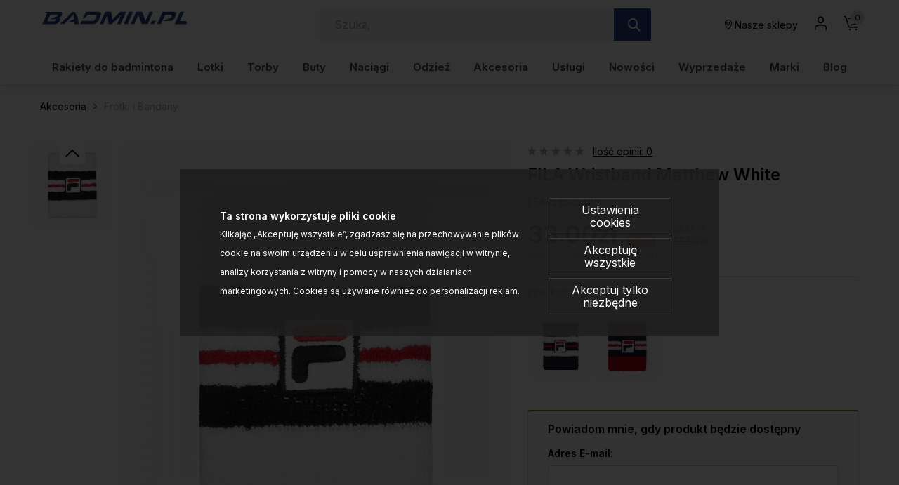

--- FILE ---
content_type: text/html; charset=utf-8
request_url: https://www.google.com/recaptcha/api2/anchor?ar=1&k=6LdudB0UAAAAAD5f4w58FLxbxA2GXP6lqCcAQwwP&co=aHR0cHM6Ly93d3cuYmFkbWluLnBsOjQ0Mw..&hl=en&v=naPR4A6FAh-yZLuCX253WaZq&size=normal&anchor-ms=20000&execute-ms=15000&cb=1cwroy3tbyb3
body_size: 45690
content:
<!DOCTYPE HTML><html dir="ltr" lang="en"><head><meta http-equiv="Content-Type" content="text/html; charset=UTF-8">
<meta http-equiv="X-UA-Compatible" content="IE=edge">
<title>reCAPTCHA</title>
<style type="text/css">
/* cyrillic-ext */
@font-face {
  font-family: 'Roboto';
  font-style: normal;
  font-weight: 400;
  src: url(//fonts.gstatic.com/s/roboto/v18/KFOmCnqEu92Fr1Mu72xKKTU1Kvnz.woff2) format('woff2');
  unicode-range: U+0460-052F, U+1C80-1C8A, U+20B4, U+2DE0-2DFF, U+A640-A69F, U+FE2E-FE2F;
}
/* cyrillic */
@font-face {
  font-family: 'Roboto';
  font-style: normal;
  font-weight: 400;
  src: url(//fonts.gstatic.com/s/roboto/v18/KFOmCnqEu92Fr1Mu5mxKKTU1Kvnz.woff2) format('woff2');
  unicode-range: U+0301, U+0400-045F, U+0490-0491, U+04B0-04B1, U+2116;
}
/* greek-ext */
@font-face {
  font-family: 'Roboto';
  font-style: normal;
  font-weight: 400;
  src: url(//fonts.gstatic.com/s/roboto/v18/KFOmCnqEu92Fr1Mu7mxKKTU1Kvnz.woff2) format('woff2');
  unicode-range: U+1F00-1FFF;
}
/* greek */
@font-face {
  font-family: 'Roboto';
  font-style: normal;
  font-weight: 400;
  src: url(//fonts.gstatic.com/s/roboto/v18/KFOmCnqEu92Fr1Mu4WxKKTU1Kvnz.woff2) format('woff2');
  unicode-range: U+0370-0377, U+037A-037F, U+0384-038A, U+038C, U+038E-03A1, U+03A3-03FF;
}
/* vietnamese */
@font-face {
  font-family: 'Roboto';
  font-style: normal;
  font-weight: 400;
  src: url(//fonts.gstatic.com/s/roboto/v18/KFOmCnqEu92Fr1Mu7WxKKTU1Kvnz.woff2) format('woff2');
  unicode-range: U+0102-0103, U+0110-0111, U+0128-0129, U+0168-0169, U+01A0-01A1, U+01AF-01B0, U+0300-0301, U+0303-0304, U+0308-0309, U+0323, U+0329, U+1EA0-1EF9, U+20AB;
}
/* latin-ext */
@font-face {
  font-family: 'Roboto';
  font-style: normal;
  font-weight: 400;
  src: url(//fonts.gstatic.com/s/roboto/v18/KFOmCnqEu92Fr1Mu7GxKKTU1Kvnz.woff2) format('woff2');
  unicode-range: U+0100-02BA, U+02BD-02C5, U+02C7-02CC, U+02CE-02D7, U+02DD-02FF, U+0304, U+0308, U+0329, U+1D00-1DBF, U+1E00-1E9F, U+1EF2-1EFF, U+2020, U+20A0-20AB, U+20AD-20C0, U+2113, U+2C60-2C7F, U+A720-A7FF;
}
/* latin */
@font-face {
  font-family: 'Roboto';
  font-style: normal;
  font-weight: 400;
  src: url(//fonts.gstatic.com/s/roboto/v18/KFOmCnqEu92Fr1Mu4mxKKTU1Kg.woff2) format('woff2');
  unicode-range: U+0000-00FF, U+0131, U+0152-0153, U+02BB-02BC, U+02C6, U+02DA, U+02DC, U+0304, U+0308, U+0329, U+2000-206F, U+20AC, U+2122, U+2191, U+2193, U+2212, U+2215, U+FEFF, U+FFFD;
}
/* cyrillic-ext */
@font-face {
  font-family: 'Roboto';
  font-style: normal;
  font-weight: 500;
  src: url(//fonts.gstatic.com/s/roboto/v18/KFOlCnqEu92Fr1MmEU9fCRc4AMP6lbBP.woff2) format('woff2');
  unicode-range: U+0460-052F, U+1C80-1C8A, U+20B4, U+2DE0-2DFF, U+A640-A69F, U+FE2E-FE2F;
}
/* cyrillic */
@font-face {
  font-family: 'Roboto';
  font-style: normal;
  font-weight: 500;
  src: url(//fonts.gstatic.com/s/roboto/v18/KFOlCnqEu92Fr1MmEU9fABc4AMP6lbBP.woff2) format('woff2');
  unicode-range: U+0301, U+0400-045F, U+0490-0491, U+04B0-04B1, U+2116;
}
/* greek-ext */
@font-face {
  font-family: 'Roboto';
  font-style: normal;
  font-weight: 500;
  src: url(//fonts.gstatic.com/s/roboto/v18/KFOlCnqEu92Fr1MmEU9fCBc4AMP6lbBP.woff2) format('woff2');
  unicode-range: U+1F00-1FFF;
}
/* greek */
@font-face {
  font-family: 'Roboto';
  font-style: normal;
  font-weight: 500;
  src: url(//fonts.gstatic.com/s/roboto/v18/KFOlCnqEu92Fr1MmEU9fBxc4AMP6lbBP.woff2) format('woff2');
  unicode-range: U+0370-0377, U+037A-037F, U+0384-038A, U+038C, U+038E-03A1, U+03A3-03FF;
}
/* vietnamese */
@font-face {
  font-family: 'Roboto';
  font-style: normal;
  font-weight: 500;
  src: url(//fonts.gstatic.com/s/roboto/v18/KFOlCnqEu92Fr1MmEU9fCxc4AMP6lbBP.woff2) format('woff2');
  unicode-range: U+0102-0103, U+0110-0111, U+0128-0129, U+0168-0169, U+01A0-01A1, U+01AF-01B0, U+0300-0301, U+0303-0304, U+0308-0309, U+0323, U+0329, U+1EA0-1EF9, U+20AB;
}
/* latin-ext */
@font-face {
  font-family: 'Roboto';
  font-style: normal;
  font-weight: 500;
  src: url(//fonts.gstatic.com/s/roboto/v18/KFOlCnqEu92Fr1MmEU9fChc4AMP6lbBP.woff2) format('woff2');
  unicode-range: U+0100-02BA, U+02BD-02C5, U+02C7-02CC, U+02CE-02D7, U+02DD-02FF, U+0304, U+0308, U+0329, U+1D00-1DBF, U+1E00-1E9F, U+1EF2-1EFF, U+2020, U+20A0-20AB, U+20AD-20C0, U+2113, U+2C60-2C7F, U+A720-A7FF;
}
/* latin */
@font-face {
  font-family: 'Roboto';
  font-style: normal;
  font-weight: 500;
  src: url(//fonts.gstatic.com/s/roboto/v18/KFOlCnqEu92Fr1MmEU9fBBc4AMP6lQ.woff2) format('woff2');
  unicode-range: U+0000-00FF, U+0131, U+0152-0153, U+02BB-02BC, U+02C6, U+02DA, U+02DC, U+0304, U+0308, U+0329, U+2000-206F, U+20AC, U+2122, U+2191, U+2193, U+2212, U+2215, U+FEFF, U+FFFD;
}
/* cyrillic-ext */
@font-face {
  font-family: 'Roboto';
  font-style: normal;
  font-weight: 900;
  src: url(//fonts.gstatic.com/s/roboto/v18/KFOlCnqEu92Fr1MmYUtfCRc4AMP6lbBP.woff2) format('woff2');
  unicode-range: U+0460-052F, U+1C80-1C8A, U+20B4, U+2DE0-2DFF, U+A640-A69F, U+FE2E-FE2F;
}
/* cyrillic */
@font-face {
  font-family: 'Roboto';
  font-style: normal;
  font-weight: 900;
  src: url(//fonts.gstatic.com/s/roboto/v18/KFOlCnqEu92Fr1MmYUtfABc4AMP6lbBP.woff2) format('woff2');
  unicode-range: U+0301, U+0400-045F, U+0490-0491, U+04B0-04B1, U+2116;
}
/* greek-ext */
@font-face {
  font-family: 'Roboto';
  font-style: normal;
  font-weight: 900;
  src: url(//fonts.gstatic.com/s/roboto/v18/KFOlCnqEu92Fr1MmYUtfCBc4AMP6lbBP.woff2) format('woff2');
  unicode-range: U+1F00-1FFF;
}
/* greek */
@font-face {
  font-family: 'Roboto';
  font-style: normal;
  font-weight: 900;
  src: url(//fonts.gstatic.com/s/roboto/v18/KFOlCnqEu92Fr1MmYUtfBxc4AMP6lbBP.woff2) format('woff2');
  unicode-range: U+0370-0377, U+037A-037F, U+0384-038A, U+038C, U+038E-03A1, U+03A3-03FF;
}
/* vietnamese */
@font-face {
  font-family: 'Roboto';
  font-style: normal;
  font-weight: 900;
  src: url(//fonts.gstatic.com/s/roboto/v18/KFOlCnqEu92Fr1MmYUtfCxc4AMP6lbBP.woff2) format('woff2');
  unicode-range: U+0102-0103, U+0110-0111, U+0128-0129, U+0168-0169, U+01A0-01A1, U+01AF-01B0, U+0300-0301, U+0303-0304, U+0308-0309, U+0323, U+0329, U+1EA0-1EF9, U+20AB;
}
/* latin-ext */
@font-face {
  font-family: 'Roboto';
  font-style: normal;
  font-weight: 900;
  src: url(//fonts.gstatic.com/s/roboto/v18/KFOlCnqEu92Fr1MmYUtfChc4AMP6lbBP.woff2) format('woff2');
  unicode-range: U+0100-02BA, U+02BD-02C5, U+02C7-02CC, U+02CE-02D7, U+02DD-02FF, U+0304, U+0308, U+0329, U+1D00-1DBF, U+1E00-1E9F, U+1EF2-1EFF, U+2020, U+20A0-20AB, U+20AD-20C0, U+2113, U+2C60-2C7F, U+A720-A7FF;
}
/* latin */
@font-face {
  font-family: 'Roboto';
  font-style: normal;
  font-weight: 900;
  src: url(//fonts.gstatic.com/s/roboto/v18/KFOlCnqEu92Fr1MmYUtfBBc4AMP6lQ.woff2) format('woff2');
  unicode-range: U+0000-00FF, U+0131, U+0152-0153, U+02BB-02BC, U+02C6, U+02DA, U+02DC, U+0304, U+0308, U+0329, U+2000-206F, U+20AC, U+2122, U+2191, U+2193, U+2212, U+2215, U+FEFF, U+FFFD;
}

</style>
<link rel="stylesheet" type="text/css" href="https://www.gstatic.com/recaptcha/releases/naPR4A6FAh-yZLuCX253WaZq/styles__ltr.css">
<script nonce="-k0122u6AZwVxZPQSVPNsw" type="text/javascript">window['__recaptcha_api'] = 'https://www.google.com/recaptcha/api2/';</script>
<script type="text/javascript" src="https://www.gstatic.com/recaptcha/releases/naPR4A6FAh-yZLuCX253WaZq/recaptcha__en.js" nonce="-k0122u6AZwVxZPQSVPNsw">
      
    </script></head>
<body><div id="rc-anchor-alert" class="rc-anchor-alert"></div>
<input type="hidden" id="recaptcha-token" value="[base64]">
<script type="text/javascript" nonce="-k0122u6AZwVxZPQSVPNsw">
      recaptcha.anchor.Main.init("[\x22ainput\x22,[\x22bgdata\x22,\x22\x22,\[base64]/cFtiKytdPWs6KGs8MjA0OD9wW2IrK109az4+NnwxOTI6KChrJjY0NTEyKT09NTUyOTYmJnIrMTxXLmxlbmd0aCYmKFcuY2hhckNvZGVBdChyKzEpJjY0NTEyKT09NTYzMjA/[base64]/[base64]/[base64]/[base64]/[base64]/[base64]/[base64]/[base64]/[base64]/[base64]/[base64]/[base64]/[base64]/[base64]\x22,\[base64]\\u003d\x22,\x22wrvDoMK0woDDvFfCjS9Key3CpcO8Xjw9woVbwo9Sw7vDnRdTA8KHVnQXd0PCqMKxwqDDrGVCwqsyI2YIHjRrw7FMBg44w6hYw4suZxJNwrXDgsKsw7/ClsKHwoVUBsOwwqvCqsKjLhPDh2PCmMOEEMOaZMOFw5TDi8K4Vjl3cl/[base64]/Cj3bDigU3KcOvdz5ewpTCqy/CkMOiAcK5AsO4MMKiw5vCg8KQw6BpGidvw4PDlsOUw7fDn8Kpw7owbMKjV8OBw79IwoPDgXHCh8Knw5/[base64]/CpcOww4LCk8KaBhprw4Bmwq91LVRcJcOONsKgwrPClcOFCXXDnMO1wogdwo8Tw4hFwpPCicKBfsOYw6TDq3HDj1rCrcKuK8KEFygbw5bDucKhwobChy96w6nCgMKNw7Q5NcOVBcO7EcO1TwFIY8Obw4vCqn88bsO/[base64]/Dg8KQw41dL8O3TsKwL8K2DSXDvMOKR8OHIMO1ScKKwpnDlcKtZT9vw4vCm8OUF0bCosO8BcKqAMO1wqhqwqVbb8KCw7DDu8OwbsOXDTPCkErCgsOzwrsowrtCw5l4w7vCqFDDgFHCnTfCmSDDnMOdc8OXwrnCpMOSwonDhMORw5LDqVIqF8OmZ3/DlhApw5bCiGNJw7VFAg/Ckj3Cp1nCmMOresOEIcOqccO8QDJmKigdwqV7PcKzw4DCiFAGw60uw7TDisKcXMKTw7JGw7HDhE3DiRIXPw/DuX3CnQVuw5xMw5B6cn7CjsOmw57CpcKvw4pLw6XDo8O4w7luwo8udcOjJ8KhH8KIUcOww57CuMOTw4/Dp8K7GmwFMRN8wrTDhMK7CEnCuHZJIsOWGMOBw5vCg8KALMOlWcK4wpfDosKDwo/DvcOgDR97w7hjwqcbGMO4JsODc8OKw7B2GsKbOWXCmg7DgMK8wrkgQl7CoGfCtMOGQsKASsOMJsOQw5MMK8KFVxwCFDfDoGzDtsKSw6lVSVXDvRstWRJSZSdOEMOIwpzCncOPTMOnFkIYEETChsO0dMOhBMKqwrcrcsOewoc6E8KLwps1Ox8SC3YvXE4RZMObF3TCn0/CnzsLw7pQwqPCkMOJNmcbw6FufcKZwp/Ci8K9w5vCqMODwq/CjcOSD8K3wpEAwqvCnnzDm8KtRsO+ZMOIYyrDsk1qw5U2XsO/wrbCuxUNwpMudMKIOQbDlcOAw6h2woLCnEUFw7zDoXVEw6LDvBQHwqUdw7hGCGHCj8OoMMO2wpNywoPCscO/[base64]/dcKlw4zCoX0Rw7zCtMKmwr0Kw7rCkG42KsKJanvDpMOLFsKIw4wgw6duBXHDrMOZKGbCpTxRw7VpEMOvwoHDjn7ClsKHwocJw6XDlx1pw4MNw5fCpBfCm1zCusK2w73CjXzDrMK1wqTDssOIwroqwrLCtwl0DH8TwrhgQcKMWsOkGsOpwrZTQA/[base64]/DmjRsNSM2wrBGCsK5DHEswpnCl1gdAj3CusOGfcOVwr5lw47Cq8OAWcOkwp/DncK6bCvDmcKkXcOGw5LDmElmwrgfw7vDqMK7RlUKwoXDohkFw6HDgQrCqSY6bljChsKCw7rDrm4Ow6XDlMKRd3cawqjDtTQGwrLCpXYuw5TCscK1QcKww6Fnw5Eof8O0bw/Cr8KHWcOzOSrDo2EVP0oqZ2PDmEk9BHLDtsKeL2gUwoVKwptRW2ILP8Oww6XCgGXDgsO0Xh7CicKQBE0Vwq1wwrZBasKWQMKiw6olwqPCn8Obw7Q5wqVEwq89OxjDjX3DpcKBKEgqw6bCpj3Dn8K/wooSc8KSw6jCrCYtX8KROHHChsOnU8OMw5gbw75Rw6sjw4VAHcO7WGUxwoNyw53CmMOoZlQKw6PCkGZFAsKSw73CpsO/w6lSbTLCgMKqQsOJAHnDpjLDiX/Cm8K3PxfDuCTCgk7DuMKAwq3DlW0aAmgcLzFBWMKZe8K8w7TCjnrDkEcMwpvCnEdwY3rDsVjCj8O6w6zCqjUVcMKlw60/w4l3w7/DhcKOwqlGYMOJG3ZnwptYwprCh8K0dnM1PgFAw55nwoxfwqXCuGjCo8OMwoguPsOBwrHCrmfCqT3DisKkQD7DtT55JzPDhsK6YQo7QSvDhMOAWjVGTsObw5puAcOiw5bCqBTDmW1cw7o4E2p8w64/Wn3Ds17ClzHDrsOnw4HCsAYpLXXCv14SwpXCr8OYbzpfREDDtTUodcKxw4vCtE/CsynCo8OWwpzDmmjCuG3CmcOiwoDDmMK5Q8O7w7htP0ldRE3CpQPCsnAMw53CucO6WAFnEcOWwpLDplDCujVgwpjDuHFhWsKCG0vCqTfCisKRAcOGeGrDg8OwKsKFN8O2woPCtwZsWhvDmUhqwoJFwoLCsMKTesOmSsKYNcOhw5rDr8Ozwqx/w6MFw7nDnlTCsDkGWEZmw4oxw7zCmwlyZmMwCBBlwrczbHRKLsOowozChX3CjwUWDsOHw4phwoYRwqnDucK2wpoSJDbCsMK1CGXCjEIDwqZtwq7CgsK9TMKxw7R/wr/CoV5tAsO8w5nDv2bDgQPDq8K5w5VQwodfKlFhwqTDqcK/wqLDsh9xw7XDiMKVwrMYb0RrwrvDkTDClhhDw6rDvynDiXB/[base64]/w68HwqMIEcOILcKJCzzDlcKCfSDDlMOXAyzDgMOkF2B7FjAqXsK6woIAP09wwoBmOlnCgAwuNnljUnEKIhPDgcOjwo/CgcOFcsKmBE/[base64]/Cqk4Cd2BjQsK1P8OTwq3DgsK0wrc0V8KRwo/DlMOFw6kXJWpyZcKPw6EyBMKsFEzDpH/[base64]/[base64]/wqsVBcOrEE99eQHCgcKXw4/DrsKQwpo1w7NswqAmZmzCkSXCqcKLT2Fnwr5JAsOfZMKYw7E/asK7w5cew6tfKX8ew5caw4A+esO4L0bCsDfCqSxFw7vDgsKEwpzChMKEw4jDnBjCrlnDl8KcPsKAw4XCncKvK8Kcw7HCjRRzw7YnNcKrwow+w7Vqw5fCocK9OsO3w6EuwpItfgfDlsOpwpbDqBQtwpDDucKfTcOdwrZhw5rDnCnDlcO3w7nCqsOFci/DmivDvsOBw4gCwrnDosKZwqhkw48WLyLDhAPCmATDosKNMcOyw54TNz7DkMOrwpxtGxPDjcKqw6XDvyrCgMOmw6HDgsOGV3t2VMOJAg/CtsKZw4EeNMKXw61ywrY6w5bDq8ONQHHChsOCaRYNGMOaw6ZBcHNgEFrCq3fDtlwxwqNWwpZ0HQY3FsOcwox4Cw/[base64]/Cl8OjEsKUw5XCiGUTwpHDtMOzw4FFJxZ3wqTDr8K5PSBdWC7DuMKRwozDqzwjN8KXwpPDgcO7wqrChcKINCDDn1DDtcO7PMOow7kmW1ogKzHCuUJzwp/[base64]/[base64]/woZxd39bX8OCw5LCpMKRRcO9Ng9DKcOJw5Vcw7PDs2kewoPDsMONw6Agwq5dwoPCsDDDihjDukzDscK8S8KQdy1OwojDrWvDsRkKcUvCmX7CuMOPwq7DicOZZzk/[base64]/Di3bCqn7DhAJBw6Baw4tCw69dU1otCsKZRTd4w4BoFCHCq8KoUWvCqMOCZcK1ccOBwpnCuMKkw5A9w4hVw60FdMOoQsKNw47DqcKRwp4HB8KFw5Bfwr/[base64]/[base64]/[base64]/DjwfDuHJawrJJwqnDmllwJl/CvTjChQoZKmTDnVXDrlvCkAPCnhEUOxhHCWbDlgYgN0g5wrlqd8OcfHUURE/DnVN7wrF3Q8OkecOcd2loQ8KEwoTCskIweMOTdMO3aMKIw4l9w6URw5jCgXhUwr9dw5DDtDnDvcKRVTrCl14Ew5bChcKCwoFNw54mw7AgD8O5w4hBwrDCk2rDmlE9RBB0wrfCrsKiTcOcWcO7Y8O6w4PCr1XCjH7Cn8KnZG0/[base64]/Ckz0tdRbCmcKuwoc1E0UpF0LCozrCkEtXwrN8wrzDsX0ewrrCqj/DmibCk8O4QBjDoWvCnDliUR3DssOzaHJEwqfDng7DhRHDmXJpw5rDnsO7wq/DhjRiw6sybcOTKMOrw5nClcOmTsK/Q8OiwqXDkcKVF8OPGsOMOMOMwoTCp8Kbw5gHwobDtzwOw6dgwrhEw6ctwo/ChDzDuhvDkMOswp7Cm385woXDisOdB0VPwozDt2TChDXDt3/DqGJkwo0Qw5Mlw58sVg4yGFpSP8O3IsO7wq0Kw6fCsQI2dxoOw5jCkMOYEsKEfVM9w7vDtcKNwoDChcOrw4EIwr/[base64]/CgERRwrcBJsKhw7NrOHxpKERIIsKdS0ccfsOzwpAmRlhjw6Fww7HDuMK4YsKpwpPDtSDChcKdScKFw7IOdsKFw6h9wrs3f8OZSsORYWHChljCiVPCk8KIO8OawqJ/J8K8w7EuEMOEOcO4HnjDkMKcXDjDhSfCssKEQynDhTh2wpUswrTCqMOqPDrDkcKKw69Uw5jCsS7Cox7CnsO5FScVe8KBQMKIwrTDnsOWVMOFXhZTXwAowr/DsnXDmMOBw6rCs8K7B8K0KivCuRtzwprCusKcwq/DjMKLMwzCsGEvwrjDsMKRw7RoXj/CjQQPw6Jkwp7Diyd9J8ObbBHDucK1wrZ8eSV1bcK3w5RRwozCkMOZwppkwpnDnzNow7N2K8KoQ8O+wogTw43DjcKBw5vCsCxaehTDjFcuA8OIwq/CvlYrGMK/HMKiwoXDnFV+OFjDjsKZXXnCihw+d8OEw73DhcKQMUjDonrChsKbOcOpIHvDvMOaN8OqwpjDpDhDwrjCvMKARsKBfcOVwo7CuywVaxbDlQ/[base64]/wqYiwpzDhz3CoVQgY0Q5csOSw6I0E8Kfw6rChsKmw6smRw9rwrzCvSvCl8K7THFgG2vCmDjDlxwNYU9qw5PDoXdSUMKtXsK9BgXCisOOw5LDqg/DusOmDUvCgMKAwqR7w70yeGZLShfCr8OGEcOyKmwIVMKgw4BzwrXCpR/DgVhgwqPDvMOfXcOCAWvCkw1qw6sGwqvDmcKOUk/CmkZ8TsOxw7bDt8OHYcOow7TCqnXDjAszc8KFYwdRAMKWf8KQw4kFwpUPwoHCnsKBw5LConYuw6jDgUolaMOJwrgfK8KTYmITTsObw4XDjsOqw4zDpErCnsK3wpzDul7Dvw/Dnx/DicKUA2fDpwrCvSTDnD88wpxYwo9Ywr7DtRs3wrvCuGd3w5DDuzLCo2fCgzzDmMKaw55xw4zDrMKUCDDCmWvDkztrC3TDjMKCwrbCssOUBMKfw6sXwpvDh3oLw4PCo3V3ccKPw5nCqsKPNsK/wrAbwqzDkcORRsK0wpXCjBfCgMONHXVDLSUiw4fDuz3CrsOtwpwyw4nDl8KpwqXCmMOrwpYJNAgGwr4wwqZLOgwqe8KMIgvClRdLCcObw6JHwrdmwo3DoFvCqcKwJQfDhMKWwr5nwrgHA8O4w7rCknh0EMKRwqxfSU/Cqw5Gw7DDnj3DgMKpLMKlL8KkNsOuw6ZlwoPCkcKqCMO8wojCr8KSEHYRwrJ3wqXClsKAQMOfwp1LwqPDhsK2wpcqdl/CssKuJMKuNsOuNz53w5EoUFkbw6nDgMKfwoNPfsKKOsOJNMOywrbDlk7CtwEgw4fDisOpwojDlDbCgHJew7obQXrCgzJzYMOhw7lVw6nDu8KbYxYwLcOmLsOiwrvDsMK+w63Cr8OWJQLCmsOBYMKvw4/CrQvCusKRWExXwoAWw67DuMKFw6RrI8KzaFvDpMK/[base64]/[base64]/[base64]/[base64]/[base64]/Dpj8QY8O6w4rClsOCMMOSw5hRw6/Doy04EHkNO8O/E13Ct8Okw7sZG8OOwrgVFnlgw63DkcKyw7vDgsKVEMKvwpwmUcKAwpHDsxXCocKYNsKdw440wr7DoxAeQkPCo8KgEE9NH8O/DCNVBRDDuR7DlsOcw5PDslASPx0WOTjCiMOiQcKsbwU1wo4uMcOHw6hLCcObA8Kqwr5lBl5rwoDCg8OZeh7Cq8KQw611w6LDgcKZw5rCrVjDlMOnwoNSEsKDGUTCo8K/wpjDrxhAX8O6w7Qhw4TDqBsMwo/DrsO2w4LCncKawpgHwpjDhsOMw5pEODVySFVnZyTClxtwQ3MUcHcrw6E+wp1fdMOvwpwXHDnCocKDQMKzwoEjw683w5HCi8OubQZNDm7Ci1I2w5rCjhkTw7/[base64]/DphwXBsKdw4t8w5HClMK1JcOHw7wuw4Z9fHTDjcOswp0YQQTCoT51w4TDvMKiDsOKwqQqEsONwrXCo8Oqw7HDvT3Cg8OCw6gKbx/DrsK+RsKjWMKFTQppOjFqLQzCpcKDw4nCuh7Dt8KPwqB9B8K5wpBdSMOvUMODNsOdC3rDmBnDmsKaL2vDi8KNHxI4SMKkOxhabsO5HyTDgMOtw60Jw47CtsKUw6YCwogTw5LCuT/DsTvCsMKUG8K8AyfCiMKTK17CusKpJsOvw4MTw4Q1WEAZw4wiABrCq8KKw4vDhX9MwqlFTsK4YMOWP8KPw4wmV1Iuw6TCicK2XsKNw7vCp8KEUUFKPMKGw5/Dq8OIw6rCmsKnShnCtMOuw7TCi2PDpjTDpiUWUz/[base64]/[base64]/HUHCoHnDiUAnH8KbA2ohw4RLDi5aJMOawq7CjcKfYMK4w7fDhEA8woh9wrvChDnCrcOcwqJOw5fDpjbDqz3CjBp9QsOlB2rCsA3ClR/[base64]/BhkFYcKxw7x4OcOEA8K6fiEUw5bDo8OcwrE3G3zCqwLCoMKvaiB/QsKVGBvChUjCjmlqRCQ2w7HDtcKswpnCgmbDn8OGwoxsDcKgw6DCmGjCksKTK8Klw6sfXMK7wonDvRTDliLCicKUwpLCoBXDisKSa8Omw7XCq2UzFMKWwqJmSsOgbSlMbcKLw7o3wpJ/w7nChGdUw4LDr3FEbCUELMK0XRE7CkvDulxccRpSOwsLZSTDqw/DsRfCog3ClMK/[base64]/[base64]/CtcK8w4XDqcKlw4jDssO5w4tMw7rDuT/Dpy0Awr3DlnbCmsODBAFyaCLDlmbCjngkBnF8w6LCmcK0wqPDq8OYN8ONXx9uw7Akw75sw47CrsKOw4VVSsO1dXRmaMOXwrIZw4gNWAJOw5ETbMOvw70kw6TCncK/[base64]/[base64]/Don7DoXkLwr9iwo4iw41JwrnDtCrCtnDDlAJvwqY2w6YXwpLDm8KdwozCtcOGMm/DvsOYQT4nw4R3w4M+w5EMw6oFBHBQw5XCiMOtw6nClsKTwrN5bkRQwrJZOXfCgcO9wojCocKYw78Pw50RXE9gI3R1bQUMw4gUwpfCnMK8wpfCpxXDjcKTw6LDmnBow551wpR/w7HDlSnCmsOQwrnCt8Oiw4nDogVgcsKMbsK3w6dKZ8K/wrPDuMONGMOFF8KuwqTDnCQvw7F8wqLDn8KrCsKyDm/[base64]/CqzXDh1E8wovCtXzDvETChkQ3wpUaOmx7wpTDnA3Cj8OGw7DCnAbDpsOkD8OIHMKWw4Ese3kdw4lAwrN4YRDDtHvCo1DDiWDCjjbDvcKsNsO4w70QwrzDqF7DhcKcwrtZwp/[base64]/CvxsAZXxybFI8woxoHMO0w6Iqw4BLw4PDpCvCtyxSGnBIw6nCoMOtMBsgwozDkcK9w6LChsKZAz7ClMOAQxLCo2nDl37DhcOIw43CnBVkwpg7WjxsOcKkfFjCiV9/AnHDr8KUwoHDssKifx7DvMOzw5UnDcOKw77Cv8OOw7jCrsKfWMOXwrtww6M5wpXCmsOxwr7DjMOTwo/Ck8KAwrPCsUZ7X0PCl8KLXsK1fWFRwqBEwq/ChMK3w47DpxjCvMKjw57DnxlQdn1UMg/CjwnDh8OGwp59woYHEcK9wpPChcOSw6MKw6cbw6IbwrFkwo5NJ8OaGMKPI8ONb8K3w7koMsOjDcOmwpnCn3HCmsOPPS3DssOIwoI6wp1sXBQOTw/Cm1VVwpjCtsOXIVw1wpDCpy3DsQIQc8KRRHh0YyM/[base64]/CsgbCncKeOGhXw5hQaMKBwrMkBMOBw4AUElTCsUzDuS99wqrCqMKfw4w+wp1RHxrDvsO7w7LDrhAYwoDDjTnDj8OLfSREw7plN8OVw6FoL8OpTsKzHMKDwqvCoMK7wp0oO8KCw599Ez3CtxwOfl/DiQNtS8OZGMO2JH8lw7ZSwoXDtsO/G8O2w4nDiMO3W8OuaMOjVMOmwq/Dnj/[base64]/M8K2w5pxQ8OmZDjCnRTClEbCsj/CrRPCuSRjcsOdc8OLw4MeeREaB8KmwpDChzI5c8KKw7wuIcOzOcO9wrozwrk/woBbw4TDj2TCtsOnbMKQQsOmEBfDtMKsw6RIIHHDk1xPw6Ftw4bDkl8ew7Y5b0dmXUDDmQgkWMORFMK8wrVHc8OBwqLCrsOkw5R0JBjCvMOPwonDm8OpAsO5OAB9b2cLwoI8w5Qcw419wrTCgz/CosKew5Uqwp5YH8OKKSnDrTBOwpbCpMOhwo/CrS/CmEc8b8KvOsKsK8O6ZcK1ElPCjCsiOHEaZmXDnD9AworDlMOMacKhwqQsTsOXMMKXJsK1a3tkaTtHEg/DoHsMwqRxw4TDgFpXQMKuw5nDmMO/MMKew6liD2UIMcOHwrHClAfDui3DlMORaVJtwpUTwp5acMKydRLCjsO7w5jCpAbCtWx7w4/DoWfDihXCkQZvw6/DscOjwodcw7kQQsKpOGLCrMKlH8OwwrDDjBcYworDr8KeDC8sccOHAUscZcOCY2DDucKSw5zDsWRrNwxdw7TCnMKWwpcywpnCnwnCtDhDwq/[base64]/DoDzDn1x0X3DDhB3Do8K7BcKFYRhBw4EcYDPCsXB9wqEew4nDr8KqG1HCs0PDpcOaTMKOSsOFw78rd8KNJcKzVXPDom11M8ONwo3CsTAYw5fDn8OKdMKQdsK7GX1zw6d0w79ZwpAHPAMYZB7CsXDDj8OINihGw7DCvcOew7PCuFRqwpMswo3Dt0/DlyA2w5rCqcOlA8K6CcKzw6d5K8K8wpMVwo7CiMKDRCE0Y8OcL8K6w7bDr3IOw5UowpfCjGHDnXNaVcK2w7YOwoAwXXnDtMO/DErDkVJpS8KbOX/DonzClXvDtAZWHcOdBMO2wqjDvMKlwp7Dq8KEGcOYw4rDlnPCjFTClnprw6I9w49lw4pPIMKKwpLDpsOwB8K6wovDnyzDksKKL8OBwp7CjsOYw7LCosKAw4p6wpMWw59dAADDgwrDllIpV8KXdMK7Z8KHw4nDpAEmw55dZxjCpUEew5QWCFnDnsKPwo/CusKYwrTDoFBzw7/[base64]/[base64]/RwrDqsKIfcK4wpAEWDU+JgBySsOvQ3/CvMOnbcOqw4fDtMOGSsOpw5Y8w5XCm8OYw6wrw5AdM8Oqdhp6w7Qce8Onw7Vtwp0RwrPDh8K0wrbCjijCvMKdU8K+EHVmU2h2QsOpZcOJw5ZFw6zDu8KOwqLCmcKlw5LDn1d6QwkSJSxbIlM+w4PCtcOYUsKeVS/[base64]/[base64]/CtsOdVzDDs8K6wp/DiUTDjBVXw6PCnMKALMKhwpzClsOIw7JmwoMUB8OpEsKoEcOgwqnCv8KBw4bDqUnCrzDDncO5YMK+w6jCtMKvQ8O+wq4LXz/ClTfDqW9bwpnCqxZwwrLDkMONJsO8Z8OJHgvDpkbCsMOHOcO7woEsw5TChMKzwqLDpQ8qOMOyAFDCo3PClxrCqlTDolkLwoIxO8K5w7/DqcKzwpRISW/[base64]/Dv8Kbbm/DnXHCq8KEw4oewq7DocKnGSIrVmNTwo7Colcdcy/Cgn5ywpTDtMKcw7IaBcOzw6RbwpQBwqsXVDXCq8KpwqtsRsKLwohwHMKSwrpEwrHCij1GIMKKwr7DlsOUw59WwrnDmBbDi1k5CAw/Z0jDpcKuw41NQR4Sw7XDk8OEwrHCi03CvMOWYkYuwrDDvkEhGcKIwr3Dp8OnWsO9Q8OhwrDDpmlzNlvDqBbDgMO9wrnDq1vCvsKLBhvCiMKMw7p/[base64]/wqN2woLCuRUHeh56HsOQwofDqWzDpsODwrLDnHLCsnXDvRgFwq3DlWNQwp/DimYld8KjRFUIBcOoaMORVX/DgsKHF8KVwqTCkMKfZhZdwoQLMEh8wqVAw4LCusKRw7jDkALCvcK/wrAPEMO+VW7Dn8OScCEiwp3CjWXCjMKPDcK7QnMjMRrDqMOnw4XChFjCsSTCjsOxwqUUM8OJwp3CtD3CigwXw5pIUsK4w6HCisKbw5XCpMK+cQ/DtcObQT/CuR9oHcKmw59xE0ccAgYiw5pkw6QaQlISwpzDmMO3RV7CtR4eacOTRFLDusKJXsO+woYLNmPDs8K/V1fCo8K5CU0+csKdUMOfA8Kcw77Du8O8w79tJcOMEsOLw4MYCE7DlcOeSFzCszdCwpMYw5VuD1DCkEV6wrsMYRzCrS/CnMODwq8cw7l+BsOjFcKWV8KxS8ORw5fDjsOAw5rCoHogw5g5IEZEVS86PcKUTcKldcKWHMOzVhhEwp4iwp/CpsKrLcO/[base64]/CgcO4wpDDv8KzwoB3OMO1wqs1wq3DlTR4X2cdFcORwrXDlMOYw5jClMOlPywLbUQYOMKVwpcWw6MLwpXCpMO2w6XCl0tow7BAwrTDqMKZw6rCoMKEGDgfwpM0PkcOwrnDk0Vuwr9pwqvDucKRwqFSMVUOd8O8w41qwoQKbxZTPMO4w7EQRmkbOB3CvTDCkDU/w7vDmRrDm8O8N0ZTYsKvwofDvgHCuhgKIh3Dq8OwwqBPwqVHNcKlw7nDlcKGwq7DhcO3wrLCqcK7FsOcwpXCuA7Co8KNw6EWfsK3I350wrvCn8Oow5XCnxrDi21Iw6LDoVAbw75Dw6XCn8OFEA/ChMOnw7FawoDCpU4GXBLDimzDt8Kmw4jCpsK5HsK/[base64]/U1J0w7lFwq1wwpPDpcK+w4XDkDHDtRtPaMKEw4QoAhrCpsOOwqprLCdnwocSbMKPWyTCkDwfw7HDqlTClEknfERQHh7CtlQ2wovDvsK0ETN9ZcOCwo5RGcK+wq7DnRMjLkJBWMOvSMO1w4rDn8Oww5cUw7HDr1XDvcK3wrMzw5tvw6IYZk/DtVdww4TCu3XCgcKmU8Khwo8HwqrDuMK/XMORP8O8wqNqJ2nDozoueMKSfsKEQ8KNwpxTGmXCjsK/[base64]/[base64]/wrU5wr3DlMKwVH/CtcKLwqXCtkLCrMKmHcOrwrIxw6vDqG/[base64]/w6jDi8KKw41NwplRDsO8eS/Dlz/ClsK2w5RpS3vDvMKfwrAbUsOaw5TDo8K0U8KWw5bCnxRqw4nDm3ogO8O4wq/DhMOPI8KbP8Ojw7EBZMKaw5lVesOEwpPDsD/[base64]/[base64]/Cv8K2wo5NcMOBwrXDqsK6aC4Hwpp7cjBhw54IIsOUwqB3wo57wqkUVMKfdMO0wr9hDD1KCyvChBdGFkTDvcK1HMK/[base64]/DqgLCvsK5cygkw7RVdRfCgVoZwpNWHsKzwoRIGMO9eR/CmX9rwqEow4jDm39Qwq57JsOgSFXCkDHCn0gOOB1awpdvwr7CpxJfw5sawrhWVzLDt8OZNsO3w4zCoEpxOBhSPUTDgsOQw5DClMK/w7JVP8Omc1FbwqzDoDcjw7/CvsKtOwTDmsKSw5UHEVPCswBsw7YuwrvCh1Qqb8OaYFtgw7IpIsK+woIEwq5RXcOQUcO3wrBbDhXDjgzCucKHA8KEGMKBHMOEw43DisKGwqUjw5HDkUYRw6/[base64]/w4PDjHofFE7CuQrCnGHCocO9wrTDrUfCsHvDtsK4e0x2wp3Dh8KRwofDssOhBMK5woEMVyvDtwEpwqDDgV83WcK3d8K/Wi3CkcO9KsOfUMKKwoxgw5nCo0PCgsKBS8KiTcK+wqA4AMOIw61BwrLCkcOdN0MIcsK8w7FLWMOnUFrDv8ObwpRte8OFw6XDhh7CtisXwpcMwqtUW8KHeMKKFAfDvWFnUcKAwovDiMKDw4fCp8Kfwp3DozrCrmrCosK0wqnCucKvw7PCnTTDucKjG8K5RFHDu8OSwq/Di8Opw7PCucOYwosVS8Krwqt0VTB1wrJwwrpeEsK4woPCqljDkcKKw5vCssOTFF5rwqwewr/DrcK2wqMzD8KHE1jDt8OPwrLCsMOywqHCiSDDvlzCu8Ocw7/DqcOBwp8hwoZOIcKNwrwOwpFydMO5wqI2cMKQw51LQMKDwqVGw4BMw47CjirDjhDCm0nCqsOkO8K0w7pOwprDn8ORJcOkAgcnCsKfXz1rXcOIOMKcZsOcKsO6wr/DinfDlcOTwp7DmyrDmB10TBHCsHQKw61iw4cTwqPCtV/Dow/DgcOKGsOEw7QTwoXDvMK8woDDqWQdM8KCFcKZwq3Ci8O/JjdQC2PDkVgqwpvDhV1xw4PDum/DoQoMwoAfEVPCncOFwpkqw5jDg0h9PsK4AMKMLsKOcBsEIMKrccO0w41sWFnDvmXCm8Oac3NHGSxIwpxAPMKfw6R4w6HCjmlnw6/DmjbDusOkw4rDol3DsxDDiDpwwpvDtTk/S8OJBX7CkiHDvcKuwoI9MjVXw5tPe8OBdMKwWWcJFi/CnmXCn8KpB8OnDsOUVGvCj8KXY8OYdUbCviPCpsK5M8O5wqvDqCQqSAQ5woPClcKGw6TDrcOEw7LCj8K6RwtUw7jCoFDDjcOvwrkNSCHCuMONV35uwpzCo8Okw58sw7vDswAnwotRwrFyUQDClxo7wq/DgsO1FcO5w5ZKH1B3NDHDmcKlPG/DssO/BF58wpDCjXYVwpbDrsO2CsOdwoDChcKpdyMndcOMw6MET8OrWVc4IMONw7jClcOZwrHCo8KgO8KqwpouQMK2wrrCvC/DhsOkS3jDgwM/wqVfwrzCscO5wpN4QlbDmMOZFE97PGQ+wpPDh0hlw5jCrMKcUsOKG2tvwpAWAsKaw4HClMOrwqjChsOpXQdCBypgO1IwwoPDm0dqb8OUwpUjwoZmO8KXG8KgOsKRw7bCrsKlNsOFwqTCvcKrwrxOw4cmw6ITTMKnRTJmwr7DgsOqwo/CmsOMwpXDu1vCm13DpsKawpcXwpzCv8K3bsKaw5tiecKEwqfCmUIJXcKqwqRxwqhdwqfCpsO8wpJsKcO4DMOmwovDjwPCskzDlVJSbgkbOVfCtMKSHMO0JiBgBUvDrANsFC8xw74+cXXDkS02AiXCsglTwqNwwohQK8OQbcO6wqPDvsO7acKBw7AbOiMCI8K/wqbDqsKowowSw49lw7DDq8K0fcOIwrEucsKCwo8vw7LCmMOcw78GIMK3MsOgacOawoFvw7xTwoxDw7rCrHIww7rCr8Kcw6l2KcKTDnDCgsK6agzDlXDDgsO4wq/[base64]/wpR5ZcK+TsKSw4EBw4PDj8KOaSHCicKCw6jCjcOdwrLDo8KbXz8+w7EiSUXDlcK4wqbCvsOyw4nChMOVwo7CminDtHBLwrzCpsKkB1YEVAjCkg5twofDg8Kpwr/[base64]/CswlBwoLDnWZresKTwrTDhsKiwoB0w6ppwobDj8K0wrvCgcOUb8Kvw5DDjMO6wrMHYmnCnsO1wq/Ch8OydzvDr8Odw4bDlcKSIVPDqDIOw7RzBsKnw6TDujJAw7YDZcOiaGMZfnlAwqjDplhpL8OUbMKBBHU6dUJrLsOKw4zCm8KxNcKuBzZnKyTCpj44cjDCi8KzwpTCvlrDkF3DssOIwpTCjyjDozLCvcOKGcKWMcKOwqDCh8OrJ8KdaMKEwobChA/DmhrChh0pwpfDjsOIdFcHwpLClkN4w6kCwrZ3wqNqUkIfw7FXw4hpbHlTd1bCm2HCn8ONbxtOwqsZHRrCvG8YQcKkGsK0wqrCqDPDo8Kfwq3CgsKgJsODWH/CvnF5wrfDoGLDpsOGw6NJworDp8KXIgDDrTY5wpXCqwJLZDXDjsOFwpoew6nDhR1mAMK+w6d1wqXDqsKow6nDm1oKw4XCj8KQwqB5wpRfAMOow5PDrcKiMMO9HMKww6TCgcKYw65Vw7TCvsKbw7ZUTcOrfsKkLMKaw7/CkUHDgsOKNgbCjw3CknxMwrLCksKZUMObwqllw5tpNFBPwptfLMOBw6wPFjQZwpM0w6TDvk7CoMOMJ0gAwoTCjDhGesKzwrnDtsKHwrHCnE/[base64]\\u003d\\u003d\x22],null,[\x22conf\x22,null,\x226LdudB0UAAAAAD5f4w58FLxbxA2GXP6lqCcAQwwP\x22,0,null,null,null,0,[21,125,63,73,95,87,41,43,42,83,102,105,109,121],[7241176,914],0,null,null,null,null,0,null,0,1,700,1,null,0,\[base64]/tzcYADoGZWF6dTZkEg4Iiv2INxgAOgVNZklJNBoZCAMSFR0U8JfjNw7/vqUGGcSdCRmc4owCGQ\\u003d\\u003d\x22,0,0,null,null,1,null,0,1],\x22https://www.badmin.pl:443\x22,null,[1,1,1],null,null,null,0,3600,[\x22https://www.google.com/intl/en/policies/privacy/\x22,\x22https://www.google.com/intl/en/policies/terms/\x22],\x22zuU80ASS9R3O2mRbZ0GobhlFCCqEZI4f6mnLyuNLDbY\\u003d\x22,0,0,null,1,1762805942072,0,0,[121,55,40],null,[201],\x22RC-pJ6tvFxO5YUfCQ\x22,null,null,null,null,null,\x220dAFcWeA50bWYhXw0ur6jZBJB7Hbc_YrO17I4wOKzTAstp90bnRoDzVqda1as7DjTkj1VuZxD-pkN2kVcrIVfWJQEB5X6Iyo0mtw\x22,1762888742040]");
    </script></body></html>

--- FILE ---
content_type: text/html; charset=utf-8
request_url: https://www.google.com/recaptcha/api2/anchor?ar=1&k=6LdudB0UAAAAAD5f4w58FLxbxA2GXP6lqCcAQwwP&co=aHR0cHM6Ly93d3cuYmFkbWluLnBsOjQ0Mw..&hl=en&v=naPR4A6FAh-yZLuCX253WaZq&size=normal&anchor-ms=20000&execute-ms=15000&cb=p6jli98v8j1t
body_size: 45517
content:
<!DOCTYPE HTML><html dir="ltr" lang="en"><head><meta http-equiv="Content-Type" content="text/html; charset=UTF-8">
<meta http-equiv="X-UA-Compatible" content="IE=edge">
<title>reCAPTCHA</title>
<style type="text/css">
/* cyrillic-ext */
@font-face {
  font-family: 'Roboto';
  font-style: normal;
  font-weight: 400;
  src: url(//fonts.gstatic.com/s/roboto/v18/KFOmCnqEu92Fr1Mu72xKKTU1Kvnz.woff2) format('woff2');
  unicode-range: U+0460-052F, U+1C80-1C8A, U+20B4, U+2DE0-2DFF, U+A640-A69F, U+FE2E-FE2F;
}
/* cyrillic */
@font-face {
  font-family: 'Roboto';
  font-style: normal;
  font-weight: 400;
  src: url(//fonts.gstatic.com/s/roboto/v18/KFOmCnqEu92Fr1Mu5mxKKTU1Kvnz.woff2) format('woff2');
  unicode-range: U+0301, U+0400-045F, U+0490-0491, U+04B0-04B1, U+2116;
}
/* greek-ext */
@font-face {
  font-family: 'Roboto';
  font-style: normal;
  font-weight: 400;
  src: url(//fonts.gstatic.com/s/roboto/v18/KFOmCnqEu92Fr1Mu7mxKKTU1Kvnz.woff2) format('woff2');
  unicode-range: U+1F00-1FFF;
}
/* greek */
@font-face {
  font-family: 'Roboto';
  font-style: normal;
  font-weight: 400;
  src: url(//fonts.gstatic.com/s/roboto/v18/KFOmCnqEu92Fr1Mu4WxKKTU1Kvnz.woff2) format('woff2');
  unicode-range: U+0370-0377, U+037A-037F, U+0384-038A, U+038C, U+038E-03A1, U+03A3-03FF;
}
/* vietnamese */
@font-face {
  font-family: 'Roboto';
  font-style: normal;
  font-weight: 400;
  src: url(//fonts.gstatic.com/s/roboto/v18/KFOmCnqEu92Fr1Mu7WxKKTU1Kvnz.woff2) format('woff2');
  unicode-range: U+0102-0103, U+0110-0111, U+0128-0129, U+0168-0169, U+01A0-01A1, U+01AF-01B0, U+0300-0301, U+0303-0304, U+0308-0309, U+0323, U+0329, U+1EA0-1EF9, U+20AB;
}
/* latin-ext */
@font-face {
  font-family: 'Roboto';
  font-style: normal;
  font-weight: 400;
  src: url(//fonts.gstatic.com/s/roboto/v18/KFOmCnqEu92Fr1Mu7GxKKTU1Kvnz.woff2) format('woff2');
  unicode-range: U+0100-02BA, U+02BD-02C5, U+02C7-02CC, U+02CE-02D7, U+02DD-02FF, U+0304, U+0308, U+0329, U+1D00-1DBF, U+1E00-1E9F, U+1EF2-1EFF, U+2020, U+20A0-20AB, U+20AD-20C0, U+2113, U+2C60-2C7F, U+A720-A7FF;
}
/* latin */
@font-face {
  font-family: 'Roboto';
  font-style: normal;
  font-weight: 400;
  src: url(//fonts.gstatic.com/s/roboto/v18/KFOmCnqEu92Fr1Mu4mxKKTU1Kg.woff2) format('woff2');
  unicode-range: U+0000-00FF, U+0131, U+0152-0153, U+02BB-02BC, U+02C6, U+02DA, U+02DC, U+0304, U+0308, U+0329, U+2000-206F, U+20AC, U+2122, U+2191, U+2193, U+2212, U+2215, U+FEFF, U+FFFD;
}
/* cyrillic-ext */
@font-face {
  font-family: 'Roboto';
  font-style: normal;
  font-weight: 500;
  src: url(//fonts.gstatic.com/s/roboto/v18/KFOlCnqEu92Fr1MmEU9fCRc4AMP6lbBP.woff2) format('woff2');
  unicode-range: U+0460-052F, U+1C80-1C8A, U+20B4, U+2DE0-2DFF, U+A640-A69F, U+FE2E-FE2F;
}
/* cyrillic */
@font-face {
  font-family: 'Roboto';
  font-style: normal;
  font-weight: 500;
  src: url(//fonts.gstatic.com/s/roboto/v18/KFOlCnqEu92Fr1MmEU9fABc4AMP6lbBP.woff2) format('woff2');
  unicode-range: U+0301, U+0400-045F, U+0490-0491, U+04B0-04B1, U+2116;
}
/* greek-ext */
@font-face {
  font-family: 'Roboto';
  font-style: normal;
  font-weight: 500;
  src: url(//fonts.gstatic.com/s/roboto/v18/KFOlCnqEu92Fr1MmEU9fCBc4AMP6lbBP.woff2) format('woff2');
  unicode-range: U+1F00-1FFF;
}
/* greek */
@font-face {
  font-family: 'Roboto';
  font-style: normal;
  font-weight: 500;
  src: url(//fonts.gstatic.com/s/roboto/v18/KFOlCnqEu92Fr1MmEU9fBxc4AMP6lbBP.woff2) format('woff2');
  unicode-range: U+0370-0377, U+037A-037F, U+0384-038A, U+038C, U+038E-03A1, U+03A3-03FF;
}
/* vietnamese */
@font-face {
  font-family: 'Roboto';
  font-style: normal;
  font-weight: 500;
  src: url(//fonts.gstatic.com/s/roboto/v18/KFOlCnqEu92Fr1MmEU9fCxc4AMP6lbBP.woff2) format('woff2');
  unicode-range: U+0102-0103, U+0110-0111, U+0128-0129, U+0168-0169, U+01A0-01A1, U+01AF-01B0, U+0300-0301, U+0303-0304, U+0308-0309, U+0323, U+0329, U+1EA0-1EF9, U+20AB;
}
/* latin-ext */
@font-face {
  font-family: 'Roboto';
  font-style: normal;
  font-weight: 500;
  src: url(//fonts.gstatic.com/s/roboto/v18/KFOlCnqEu92Fr1MmEU9fChc4AMP6lbBP.woff2) format('woff2');
  unicode-range: U+0100-02BA, U+02BD-02C5, U+02C7-02CC, U+02CE-02D7, U+02DD-02FF, U+0304, U+0308, U+0329, U+1D00-1DBF, U+1E00-1E9F, U+1EF2-1EFF, U+2020, U+20A0-20AB, U+20AD-20C0, U+2113, U+2C60-2C7F, U+A720-A7FF;
}
/* latin */
@font-face {
  font-family: 'Roboto';
  font-style: normal;
  font-weight: 500;
  src: url(//fonts.gstatic.com/s/roboto/v18/KFOlCnqEu92Fr1MmEU9fBBc4AMP6lQ.woff2) format('woff2');
  unicode-range: U+0000-00FF, U+0131, U+0152-0153, U+02BB-02BC, U+02C6, U+02DA, U+02DC, U+0304, U+0308, U+0329, U+2000-206F, U+20AC, U+2122, U+2191, U+2193, U+2212, U+2215, U+FEFF, U+FFFD;
}
/* cyrillic-ext */
@font-face {
  font-family: 'Roboto';
  font-style: normal;
  font-weight: 900;
  src: url(//fonts.gstatic.com/s/roboto/v18/KFOlCnqEu92Fr1MmYUtfCRc4AMP6lbBP.woff2) format('woff2');
  unicode-range: U+0460-052F, U+1C80-1C8A, U+20B4, U+2DE0-2DFF, U+A640-A69F, U+FE2E-FE2F;
}
/* cyrillic */
@font-face {
  font-family: 'Roboto';
  font-style: normal;
  font-weight: 900;
  src: url(//fonts.gstatic.com/s/roboto/v18/KFOlCnqEu92Fr1MmYUtfABc4AMP6lbBP.woff2) format('woff2');
  unicode-range: U+0301, U+0400-045F, U+0490-0491, U+04B0-04B1, U+2116;
}
/* greek-ext */
@font-face {
  font-family: 'Roboto';
  font-style: normal;
  font-weight: 900;
  src: url(//fonts.gstatic.com/s/roboto/v18/KFOlCnqEu92Fr1MmYUtfCBc4AMP6lbBP.woff2) format('woff2');
  unicode-range: U+1F00-1FFF;
}
/* greek */
@font-face {
  font-family: 'Roboto';
  font-style: normal;
  font-weight: 900;
  src: url(//fonts.gstatic.com/s/roboto/v18/KFOlCnqEu92Fr1MmYUtfBxc4AMP6lbBP.woff2) format('woff2');
  unicode-range: U+0370-0377, U+037A-037F, U+0384-038A, U+038C, U+038E-03A1, U+03A3-03FF;
}
/* vietnamese */
@font-face {
  font-family: 'Roboto';
  font-style: normal;
  font-weight: 900;
  src: url(//fonts.gstatic.com/s/roboto/v18/KFOlCnqEu92Fr1MmYUtfCxc4AMP6lbBP.woff2) format('woff2');
  unicode-range: U+0102-0103, U+0110-0111, U+0128-0129, U+0168-0169, U+01A0-01A1, U+01AF-01B0, U+0300-0301, U+0303-0304, U+0308-0309, U+0323, U+0329, U+1EA0-1EF9, U+20AB;
}
/* latin-ext */
@font-face {
  font-family: 'Roboto';
  font-style: normal;
  font-weight: 900;
  src: url(//fonts.gstatic.com/s/roboto/v18/KFOlCnqEu92Fr1MmYUtfChc4AMP6lbBP.woff2) format('woff2');
  unicode-range: U+0100-02BA, U+02BD-02C5, U+02C7-02CC, U+02CE-02D7, U+02DD-02FF, U+0304, U+0308, U+0329, U+1D00-1DBF, U+1E00-1E9F, U+1EF2-1EFF, U+2020, U+20A0-20AB, U+20AD-20C0, U+2113, U+2C60-2C7F, U+A720-A7FF;
}
/* latin */
@font-face {
  font-family: 'Roboto';
  font-style: normal;
  font-weight: 900;
  src: url(//fonts.gstatic.com/s/roboto/v18/KFOlCnqEu92Fr1MmYUtfBBc4AMP6lQ.woff2) format('woff2');
  unicode-range: U+0000-00FF, U+0131, U+0152-0153, U+02BB-02BC, U+02C6, U+02DA, U+02DC, U+0304, U+0308, U+0329, U+2000-206F, U+20AC, U+2122, U+2191, U+2193, U+2212, U+2215, U+FEFF, U+FFFD;
}

</style>
<link rel="stylesheet" type="text/css" href="https://www.gstatic.com/recaptcha/releases/naPR4A6FAh-yZLuCX253WaZq/styles__ltr.css">
<script nonce="JQjf1tic-b0YCx-8YsBjFw" type="text/javascript">window['__recaptcha_api'] = 'https://www.google.com/recaptcha/api2/';</script>
<script type="text/javascript" src="https://www.gstatic.com/recaptcha/releases/naPR4A6FAh-yZLuCX253WaZq/recaptcha__en.js" nonce="JQjf1tic-b0YCx-8YsBjFw">
      
    </script></head>
<body><div id="rc-anchor-alert" class="rc-anchor-alert"></div>
<input type="hidden" id="recaptcha-token" value="[base64]">
<script type="text/javascript" nonce="JQjf1tic-b0YCx-8YsBjFw">
      recaptcha.anchor.Main.init("[\x22ainput\x22,[\x22bgdata\x22,\x22\x22,\[base64]/[base64]/[base64]/eihOLHUpOkYoTiwwLFt3LDIxLG1dKSxwKHUsZmFsc2UsTixmYWxzZSl9Y2F0Y2goYil7ayhOLDI5MCk/[base64]/[base64]/Sy5MKCk6Sy5UKSxoKS1LLlQsYj4+MTQpPjAsSy51JiYoSy51Xj0oSy5vKzE+PjIpKihiPDwyKSksSy5vKSsxPj4yIT0wfHxLLlYsbXx8ZClLLko9MCxLLlQ9aDtpZighZClyZXR1cm4gZmFsc2U7aWYoaC1LLkg8KEsuTj5LLkYmJihLLkY9Sy5OKSxLLk4tKE4/MjU1Ono/NToyKSkpcmV0dXJuIGZhbHNlO3JldHVybiEoSy52PSh0KEssMjY3LChOPWsoSywoSy50TD11LHo/NDcyOjI2NykpLEsuQSkpLEsuUC5wdXNoKFtKRCxOLHo/[base64]/[base64]/bmV3IFhbZl0oQlswXSk6Vz09Mj9uZXcgWFtmXShCWzBdLEJbMV0pOlc9PTM/bmV3IFhbZl0oQlswXSxCWzFdLEJbMl0pOlc9PTQ/[base64]/[base64]/[base64]/[base64]/[base64]\\u003d\\u003d\x22,\[base64]\\u003d\x22,\x22aAHCtVRxw47Ct3oYwrMKw4bCpjnDn8KhRjU9wrsawo4qS8Oxw5JFw5jDnsK8EB8OW1oMYQIeAzjDjsOLKUV4w5fDhcOaw6LDk8Oiw5tPw7zCj8Okw4bDgMO9A2Bpw7dXPMOVw5/[base64]/Ci8O+w7TDrMOACsKvH8O5w77CoTfCrMK7w6VMam5Ewp7DjsOAWMOJNsKpDsKvwrgzKF4UchBcQ0nDrBHDiFrCjcKbwr/CsHnDgsOYeMKLZ8O9PRwbwrorJE8Lwr0Swq3Cg8OJwrJtR2fDqcO5wpvCrFXDt8OlwoNPeMOwwqFuGcOMXz/CuQV4wodlRnvDqD7CmQzCsMOtP8KPMW7DrMOawojDjkZTw4bCjcOWwqLCgsOnV8KSN0ldJMKfw7hoJBzCpVXCsmbDrcOpK00mwplwQAFpUMKMwpXCvsORe1DCnxEXWCwKKn/DlXIYLDbDvlbDqBpHDF/Cu8O5wqLDqsKIwqXCi3UYw43CtcKEwpcUN8OqV8K8w5oFw4Rdw7HDtsOFwptYH1NnUcKLWgUCw755wr5pfilqew7Cun3Cn8KXwrJaAi8fwqTCgMOYw4oRw4DCh8OMwqoKWsOGTHrDlgQmQHLDiFTDrMO/wq0/woJMKRJ7wofCniJlR1lncsORw4jDghDDkMOAOsORFRZAU2DCiE7CvsOyw7DCtjPClcK/NMK+w6cmw5TDtMOIw7xTFcOnFcOFw5DCrCVIDQfDjB/CoG/[base64]/wpd/V8OkwoXClksOwqNqOg9EwprCkkHDu8KwesOGw4rDiwgSTS3DozBjfUjDpH5Uw5AJQcOlwqtFQsKQwo4lw6gnB8K/EsKdw6jDjsK7wqI7Fl3DtnPCvkcBBnkVw44swrrCm8KBwqU9TsOqw6HCmS/[base64]/CpMOVw7lhw74uUMOfwrNmw5RBwqfDhMO1wpYeDzl8w4HDu8KLSMOEVyTCpB1ywqLCncKow6Y2DQBvwoXDgcO/WDlCwoPDj8KLf8Oww4/[base64]/Ct3NNw4PDpcK/[base64]/OjcAw43CiMKbw5xWw4RrRB8Ab8KTw4FTw6g6wrrCsS9Jw5LCgkcjwozCsRoZBwceZiRfRgJkw5Qfd8Krb8KBBTTDonfCosKmw5o+dxvDgWprwpXCpMKlwqXDmcKnw7fDjMO5w4grw4jCoRvCvcKmZsOUwqlVw7pnwr1OPMORY1/DmzlQw7rCg8ONZ2TCvzlswrArGMORw5bDrGbCh8K5RDLDj8KrW1PDoMOhEBrCrwXDi1gQc8K8w6oIw7/[base64]/DpMKbRiDDk8O8wpPCkyvDhcKxaUUPw49gKsOfw5Ijw4nDkhDDvB8mfMOJwoorEcKHQW7DsxVdw4LCtsOmfcKNwrTCg2XDvMOpKWrCnCXCr8OFOsOoZ8ONwpPDjMKMJ8K1wonChMKsw4LCjjvDgsOrDUdeTVDCvnl5wr16woQzw4vDoF5RMsK9S8OOFMO/wqEuRsO3wpDCpMKxBTrDr8Ktw4w+GsKUPGpFwpMiI8OBSFI/UFonw4MQQjViZsOKVcOJbsO4woHDl8Ouw78iw6IRe8OXwoFPZH0swpHDt3c4EcKqSQYVw6HDm8OXw6Y4w6bDm8KSIcOfwrHDiU/Cj8ONJMKQw6/DkhnCpRfCsMOEwrUGwoXDqGLCj8OwX8OtJErDocOxKMKkIcOMw6Uuw40xw4NCOznCkUTCo3XCjcO2VBw2NhnDq3AQwrMIWCjCmcK8WDoUEMKiw441wqjCnWfDkcOaw7BPw5nCk8O4wrJ+VsO8wo9gw7bDmsOvck/DjWrDnsO3wrVhVA3DmsOwNRfDgsKZT8KeeixzdcKswqLCqcK0c3HDu8OHwosAGV/DsMOFFyzCvsKdawfDpcKVwoN7wr/DgULDjnVjw54WLMOYwq5rw5l9AsOff3UPcyspUcOBQ00fbcOow4gNSQ/CgmHCuy0vfC8Qw4XCmcK9QcK9wqZ5AsKDw7cpfzTCmBXCtXpmw6tlw6fCsULCtcKZw6zChSTCvk/[base64]/ClB58wp/CicK1dsKoDsOcwqZrOsOXJ0krMsO4wpxjJQNmBsOjw7NICCFjw67Dow06w77Dq8OKMMOvVGLDlSU/YULDsR1/[base64]/YcK3PXdaw5XDq2M6cgrCtsKtwp4APcOsaxciY0dVw61bwoDCusORw5HDgTYyw6HCi8Onw6/CshcJSihGwrPDu1lZwq4eEsK3RcO0WTxfw4PDq8OjfhlVZybCu8OwZQjCrMOiVi9PXVh2w4JWKlzDoMO1b8KUw79IwqjDgsK8bE/[base64]/DtyfCimF+w6kLesK/[base64]/w4/Dm8Okw7NvYWhsw4QXU8K8w4TDozw3wrnDiFfCnSHDp8Kow60hasKQwrFqNQ9jw73DsTNCdHYNd8KZXcORVhDCiHjCmmsmGDchw5rCr0g3A8KBCcOrQDTDoXdeL8KPw6F/RsOpw6BUYsKdwpLDlXQDVH5pPBleEMKOw7LCvcKgRsOowopDw6PDsmPCvCtSw4zCpVvCnsKEwqUawq7DjhPDp2dJwpwVw6LDnDURwrEFw6LCt37DrjJZEj1oQXkqwpfDicOQc8KgUjpWVsOywoHClMORw4DCscOewq8SICXDlGEGw5kQfsOBwoLDmWnDg8Kkw7w3w4/ClcO2axHCpMKww4rDp3oEGWjCj8O4wo14Gj9Ja8OXw6zDisONFGQKwovCqcO7w4jCgMKswpgfK8OwQMOew6IKw67DiGdsGwJHRsO8RC/[base64]/[base64]/ChMK2DsKGUsOgcsKGwpdwwqVWPmXCicOSWMOzTSRNXsK0DMKywqbCgsONw4BNSnjCh8Obwp1rSsKIw5/[base64]/w7U0fMK4w5cawrjCncOvw5g2GF9AeT/DtMKHET/CpMKvw53CpMK8w4wzLcOTN1BNbRfDq8OqwrBXFUfCpsKywqBFfztCwrA1DhvDolLCoUVPwp/CvFvCvcKTA8OEw50vw6sHWCdYSCp7wrbDuxJNw63CpwLCknU7RTLDgsOQRGjCr8OEXcOXwrUbwqHCv2dwwp4cwq55w7/CrcOffm/[base64]/DjWfCicKKe8Ojw4YJwoxYQFbCr2fDggVnQBjCliTDgMOBHyzDqwV6w4TDhcKQw6PDlEw6w7tfIRLCmCNhwo3DlcKNH8KrQSMgWhrCuhTDqMO/wrXDg8K0wqDDvsOUw5Bfw43Co8KjbB4iw49qw6TCli/DuMOMw4chQMK0w6BrVsOrw7kLw6UbFgLDgcKuHsK3ZMKGw6LDpsOcwpNbVEQKw4fDiF9BalrCi8O6NQtpwrnDgcKnwqcQSMOpAkJHGcKUOMOXwo/CtcKbKsKiwrrDr8KrT8KOM8OtXCtkw6sSeDURXsOvAFR3UxnCtMK/w7wjdm0pNsKtw4DDnHMANkFlB8Kzw7/[base64]/GcOMAVtMVHzDrhVgw594CjdZQ8KuZk3ChQhuw7YuwqdHTEU0w5nDhcKXPUtcwqkPw6Zvw5DCugnDiVXCq8KZXg7CiWPCqMO/JMK5w6EJZ8KbHB3Dg8OAw7rDn0TDl0bDqWVMwq/ClULDoMOGYsOWYjJhGWzCicKMwqY7w79hw5BqwojDuMK1L8KrccKbwopFexFHdcOTZ0kcwp4tJUgnwqcZwqdqRVlACx0PwoPDkw7DulzDrcOowok4w5zCuR7Dg8OjV1jDpEBOwqXCqzhnQxbDhQhCw63DuF03wpLCl8Oqw5fDnwPConbCq2BcfEU7w7/CpxpAwoXCucOPwp/DqVMOwq4CUSHDlzpewpPDq8O1IAPCusOCQQvCqjbCvMKrw7rCk8KIwobDvcOHcEjCucKyGgUTO8KGwoTDoT8cb18hSsKRKsKUbX3CiFXDvMOzeD7CgMKhM8KlcMKQwqE/AMOdIsKeDmQvSMK3wqpVEVPCu8ObCcKYN8K/e1HDtcOuw53Cl8OyOlPDgQ1jwpUiw6HDjsObw6Nzwrxhw7HCocOSwqYTwr0pw6U/w4zCuMObwo7DmxTDkMOiLTLDsFPDpBvDoj7Cm8OgF8O4OcOvw5fCuMKwYwrCsMOKw5UXTG/[base64]/[base64]/DgsK0EsOiwrVJw73CqBZswpbCnkXCjAdgw4djwoUVYMK/NsOiWMKSwrZbw5LCvnpxwrXDqD5Ow6Eqwo9iCcOTw54vY8KCM8OJwrNADsKyIHHCtyLCtcKDwoMZWsKgwqDCmnrCpcKUKMKkKcKxwq8kDWNUwrhpwqvCpsOmwpBvwrB6K1lcJBfCt8KoV8KAw6nCmcKZw6BNw6EGFMKOHl/CpMO/w6fCh8OZw6o1PsKDRDPCgMOzw4fDrHhjOcKvIjPCs2PCu8OqLnY+w4RIJcO1wpDCpEIxUlVFwojDjRDDr8OZw5rCpRPCnsOCDB/Cu38sw7kCwq/CnXDCuMKAwrLClsKfMGEoDMO/DGwww4jDs8OCZSQxwr88wprCmMKreXMOA8ONwpsBHcKPJD8Ow6LDisOZwrQzTsOvScKFwqYrw51TfcK4w6Mdw5zClMOSMU/[base64]/wpfDozjCgRfDpsOzBcKKZA9HVRV9w6vDtxIew4/DnMKkwpvDjxAWNlXCk8O8BsKUwp5kVWghcsK6OMOrOSAlcFDDs8OBR3VSwqlIwp4KG8Kpw5LDlMOtMcOZw4ERasKUw7/CgTvDtE1Sf2MLMcKpw4pIw7ldTEIywqPDpFPDj8KmI8OcRR/ClcK2w7cuw5ERPMOoEnXDs3DCmcOuwqpQa8KJel0Kw7PCosOaw5xcwrTDh8KZSMOgMFEMwoxTMS5twqo3w6fDjR3CjQXCpcKwwp/Do8KiLzrDo8KccmsXw67DoDtQwqpgYXAdwozDu8KQwrTDmMK5ZMK+wpXChMO3e8OqUsOrFMKPwrwlV8OHC8KRKcOeGmXCrVrCpETCm8KHFjfCqMOie3zDk8OZHsKWDcK4GsO/w5jDqG/DvcOgwqsVFsKIWMO0NWAkW8OIw57CsMK+w5A/wqnDgSXClMOhAzTDk8KcW1h+wqbDpsKbwoI8wqLCmizCoMO4w68CwrHDt8K5PcK/w6sgdmwgJ1fDpMKANcKNwpTCvlrDj8KowozCvMKjwozDh3YXHm7Dj1TCgm9bNwJgw7EdbMOZP294w6XCti/Dhl3CqMKDJsKVw6ElR8KPw5DCjWrDu3Bew73CqcKmWlcgwrrCl2hKUcKRDkzDocO4EMOOwosewoIFwoo/w6LDrDLCn8KVw6k7w4rCl8KMwpBcRxzCsB7Cj8O/w4xVw7XCrUXCscO7worDpjt5acOPw5dpw5VJw5V6XQDDvU96Lh7Dq8OEw7zCrmxHwqhcw6UqwrLCp8OIesKMJHbDksOpw7TDoMOwJsKjVAPDkzNwZ8KoKy1tw6vDrX/DlMOxwqtmBjwHwpQnw7HCiMO8wrvDlMKzw5QJJ8OSw61OwpPDjMOSLsK+w6sveU3CsEzCs8Ohw7/[base64]/DlsO6BcKnw4rCn8OMwrovXwTDhGPDulxVw4c0KcOHwq1SE8OEw5F0YMKlEMOKwrEmw5w7QxnCkMOvZG7DtgfDoC/[base64]/w5jCqGLDn8Knw40+HUtYwpgxw41Owo8pF18+woTDi8KKEcOKw5HDpFY5woQWDxlRw47CtsK8w6ZXw7bDhgMrw7TDkx5cZMOIaMOMw4HCulduwpTDnw1ICGXCpBwtwoMDw6zDu0w+wpAVaT/DisKmw5vCiVLDlMKcwoQaaMOgdcKzTE4uwoTDr3DCrcKfTmMURhFofAzCpVsWeRZ8w6diaEEwO8Klw65zwqLCtcKPw5fDpMO8Xjs9wqbDgcOUKQBgw6TDkW1KRMKeCydvWQrCqsOmw5/DksKCSMKsdR4HwrZQDz/DncOwcl3CgMOCKMKgTWbCscKUDRhcIcO3RjXCkMKRQMOMwoTCgn4NwpzCqGN4ecOdDcK+SUkTw6/CiB5ywqofSQpvA2hVPsK0QHwMw7hKw7/CgCcIU1fCkQLCv8OmYHgUwpNUwqpPbMOIcBYhw73DncKWwr0qw53Ds1fDmMOBGyIleTwzw4QdXcOkw5TDugpkw43CvQtXfh/CgsKiw6HCjMO1w5sWwqfCmHRiwqzDssKfNMO+wr9OwobDhCPCusOTNAMyAcOQwpxLFX1Ow6Y6F3QoDsOcD8OTw4/DvsOAV04DH2oxKMKuwp5IwrI0aQXCgTV3w4/DpzRXw7wJw5jDhXISUibCn8KBwp8ZFMKpwoXCjm/[base64]/DosOTwq1Uw5TClQXDgTZiw4g5wp7DisO4wqwCRgjDl8KIWzBsa10TwqoqHUnCpsOuesKyGn1gwolswqNOM8KNbcO7wobDisKMw43DiwwCU8K+N3nChGR4DSUkwpBoY3YXF8K4KmAXaXwTZmN+FQw1IcKoFFR6w7DCvQ/Dm8Okw6kew7DDkiXDikRxQMKww5fCt2g7McKgbFjClcOpwpk7w5bCln0BwonCl8OlwrLDvcOfDsOEwofDhQwwHsOMwrNEwrAZwrxPIGUaH2ItNMKcwp/Di8K6PsO5wrTCn0ddw6TCjWArwrcUw6Qdw6I8fMOFNcOwwpAqbMOYwoM8V2MKwqMySRtKw7c/IsOgwqzDuiHDncKRwq3ClxnCmhnCpcOAU8OMYMKkwqQ/wr8LDsKOw4glXsKqwp8uw5zDpB3Dlnl9UETCuX8hIMOcw6HDrsO+ABrClkUxwpoxw6ZqwpXCuzYgal/DhcOOwpIjwrbDkMKvw7ldEFtpwrHCpMOewrPDn8OHwpZVbsOUw4zCtcK8XcObIsOAEz5eIsOKwpHDlywowoDDlmkew4xcw4/DhSlsY8KvQMK6SsOOeMO3w5sATcO2VCHCtcOEcMKgw5pDWB7DpsKCw6nCvz7Dqy1XUXl/RGkiwr7CvEjDlTrCqcKgcEnCsx/Dn3TDmwvCncKow6VTw4obcGYjwqnCmloVw7nDtsOFwqzDgEMgw5zDmi8lVEcMw4ViGcO1wqrDqkzCh0PDlMObw7pdwqFtWMOXw6jCtSwyw61YJV1CwpJDCys/SnF9wpd0VMOAMMKeQ1c4QcOpSi/CqWXCoAPDkMKXwoXCj8KkwqhOw4otK8Obc8OvEQgDwoMWwotzN1TDjsOjMRxfwrDDkUHClATCiF/[base64]/[base64]/CtTdLwrQvwp/CnCPCvHlWwqdSwobCvw3DgMKkdlPCvQ7Ci8Onw6HCo8ONSiHCk8K8wrgvw4HDrsKJw5PCtR9ONW4xwo5fwrwzVi/[base64]/w6Y0wrbCuBHDpMKww5fDqcO0JMKwcMOmERYZwrLCrjvCqh3Do3Jnw59zw7XCisKLw5N5DMKZc8O+w4vDgsKMVsKBwrTCmFvCgVPCgznChlJdw4ZaZcKqw5Nid3sBwpfDimBDcz7DoS7CjMOJSX5ow5/[base64]/Du8OPGgXDs0HClHR/[base64]/DszVvbQ9VFsKXKVXDrgA4w4XCvcKpKsOtwppzW8KlwrDCtsOTwqR6w5bDqcOHw7bDsMKgYMKEfyrCr8KDw5TCtRHDihrDkcKVwpbDlDQOwqYfw5BhwpHDl8OrXwtYXC/[base64]/Dm3AwTiHCmlsEMMK7RWcHw7bCoRTCkQYNw6NwwqtwHTDDlsKZAHYzEid6w5fDphFXwqnDlMKkfX/CvsKAw5PCiUnDrEPCu8KTwqbCucKNw58wQsO1wpfCgUTCpATCsX/[base64]/en/CscOrCMKxf0BoVVtOw7PCn2QwEGgow77DqMKGw7sFwr3Ds1gbSyEtw5jDoCc2wr/DrcOSw7wVw7IkNkHCgMOwWcOww7sKFsKkw6tGTxTCucOnIMONGsOldRnDgEjCiCvCsnzCvsKMX8K3c8OBE2/CphXDjjHDosOqwr3Cr8Kbw5w+WcOgw4lGECfDj07Cvk/CglLDkycfX3/Dt8Oiw6HDosOKwp/CtydeFnPCgnNESsKiw5bCiMKuwp7CjCvDjgojR1cUD1x8QHXDi03Dk8Kpw4PClcK6LsO7wqrDm8O3UE/DtFDDr17DksOuJMOtwpbDisKsw6/DrsKdJyIJwoZ2wobDk3l8wrfCp8Ozw7cnw71kwp/Cv8KNVQzDnXbDj8O/[base64]/CujPCmhkWMMKhZMOQWcOUKsOtHcO/wrZ3w7XCjiXDjcOYG8OMw6HCtVXCh8K9wo4wIRErw4QdwoDChSnCrh/DlBoOVMORNcKLw4IPXcO6wqNBZUTCpmZSwrnCtxrDm2Vjah3DhsOeT8OOM8Ogw6tCw5EZRsKENmJSwo/DosOSw4jCjcKrNnUCIcK6dsK8w5bCjMOXOcKUYMK9wqBqZcOeYMO8A8OMEMOCHcOpwobClkVzw6RzLsKVTyZfJMKBwonCkh/[base64]/CkcKWw7XCnMOEwrHChcOvwqLCrcOGS0AHMcKPw7Ziw7AXZ2TDkSDCncOew4rDo8OndsOBwoTCk8OcLXQHdVY2VMK3bcO6w7jDjD/CkQMsw4rDlsK0w5DDnRLCpV7DnynClXvCpDo6w70Iw7hTw5BOwpfCgzsIwpZXw5XCosKRK8K/[base64]/CmkUrOsKxIcKCJcKAEEjDnD9LwpfCj8OXOG/Co0AZfsOpJMK7woc/FGbDoicVwrLDhxZdwoTDqDAiV8KyYMK/Q2TDs8Kpw73CthTDl2kaKMOyw5rDv8OWDTLCusK9IcOAw7creVjCgH4iw5XDiikKw4I2wrVzwonCjMKUwq/Cmw84wqvDlSsOGsKRKjs7e8OMMUp/w5wcw4cQFBjDnHPCisOow7llw7nDgcOSw4lew6Rxw7F6wrTCtsORTsOTGR9dSAnCvcKywpwnwonDk8KDwpcYUSJLRHsXw4dXC8Ofw7E1ZsKsRjJGwqjCp8O8w73DjkhmwrojwqfCix7DnhZJDcO1w4bDvsKDwrRxHiXDmiLDgcKHwrRPwr1/[base64]/CoMKnCcOmEsKyw6t7a23CoQ/CunJywr5Wb8KXw5zDlsKmLMO9an/[base64]/[base64]/w7RAwrZUwqAGNQDDkVTDkC7Dkh0OcCB3Q8OgD8KCw5RRJj3DjsOsw4vCvsKkTU3DnhDDlMKyNMOcFDbCq8KawpMgw4cywqbDmklQw6rCsUjCnMOxwrMoFERgwrBqw6HDr8OlLGXDpnfChcOsMsKdUDZ2wo/DnmLChzBaBcOJw7wNGcOYWHQ7wpoSOsO1WcKDesOcDWE7wocgwrjDtcOlwpjDiMOhwq11wrzDr8KOHsOeZsOKdXjCvWLDll7Cmmt/w5TDgcOPwpM4wrfCvsKmJcOPwrF7w6jCnsK4w4DDjcKEwp/Dol/CnjDDhHpKNcK5A8OUbVRSwotSwp1cwqDDosO6XmPDqF9dFcKTR1/DiB9SKcOGwp/[base64]/DnMKIXMKewoZ1esOWMEXCt8O2w73CiC49wr9/B8K2w6liMcKtNHJ7w7l7w4DClMOnw4BCw4Qfw6M1VkzDuMKswqTClcOWwqoBLsK6w6HDnXw9wp3DlcOmwrbDuV0VC8KVw44NCB8NBcOBw7HCjsKGwq1YEi1wwpY+w4jCnRrCiTRWRMOAwrPCkAnClsKpR8O1RsO9wokTwp1gBzcLw5/CnCfCucOdNcOOw6x+w5lCOsOMwr12w6PDvw5nGjAnVW5+w61xIsKxw45Lw4bDrsOvw7Icw5vDo3zCtcKOwpzDkzHDuygFw5kBAFvDg2dsw6jDjE3Crh3CnMKdwpnCm8KwNsKUwrhHwppvRGdpH0MAw7kaw7jDqnbDpsOZwqTChsK1wrLCh8KTWkd8KmE/AWAkM0nDssOSwqVQw4cINsKpasKVw5HDrsKjRcOYwo/CqSosMcOMJ1fCo2Ysw6bDgQ7CmF0TacKrw6sAwrXDvUVdK0TClcO2w4gdPcKew5HDl8O4fMOHwpIXeSbCk0nDth9tw4LCp1pQVMKuGX/[base64]/[base64]/CqcKmFwXDs2RdbzfCox7DqX0AW8O8E8KXw77DqsO+RcOpwrxuw5QodEMqwpIxw7rCsMO3YsKpw5IkwoASPMKHwpnCjMOgwqovScKMw7tdw43CmVnDrMOVw7zCnsKtw6gQK8Kee8K2wrfCoxfCvcOtwrQUI1YVLG/DqsO/amN0JcKCQTTCpsO3w7rCqAJPwo3CnGjClAzDhxFpLMOTw7XCjmcqwo3CqzYfwoTDp37DicKMBGxmwo/Cp8K1wo7DrUjCicK7A8OteR85AzpbQMOfwqXDkx4GQxfDh8OhwpvDr8KoP8KGw7t7TD7CuMO+fi4awqrClsO6w4d9wqIGw4DDm8O2ckdZWcOyGsOhw7HCi8OMV8K8w7M8N8K8wovDkwJ/TsKLT8OPPMOgbMKHDinDicOxZURKKSsVwqoMI0IFCMK3w5FHUiZew5gzw6bCpl/DlU9Nwo53cS7CisKewq8xT8OqwrItwrzDhlTCoHZUI1nDmcK4FcKhAjXDgEzCtyIpw6rCunNoLcK8wopsTxLDi8O3woPDscOFw6/CrcO/[base64]/CkmzDvTfCtMOPF8KZb1NHwookNx5zRcKqw6EUEcOAwo7CqsOmN1c5Q8KXwrTCv1cvwovChiXDpyI9w7U3FSU7w7LDtW9kI0nCmwlHw7bCgDvClGEtw7ZzFMOWw6TDkx7DiMOOw5kLwrzCiHlJwpdPA8O5fMKRHMKFX2jDuiFHTXI3GsOELHMvwrHCvG/DgcK3w7LCr8KeEjUww5Vgw4NDY2Atw5XDhivCvMKfb1vCqGjDkF7CosKZRQs0FHZAw5PCnsO2acK0wp/Cl8OeJMKqZsOCSh3CrsOLD1vCvcOXNAl3w7UaTzUFwphawoscH8ONwpJUw6LDjsOJwoAVCUrCt1pnSkDDtHTCucKCwpfDosKRDMO8wpXCtk1Fw54QXcKGw5MtYDvCvcK1YMKIwo86wqt+U1gpGcObwprDs8ORdMOkecOLw6/DqxICw4vClMKCF8KrMj7DhWUiwpzDmcKHw7fDjMKOw49zBMO4w4IYHMKxGUdAwpDDkikyYHU/JBnDqFfDsDhUYgHCnMORw5VKKcKMCB5xw49KQMOKwrdgw5fCqCgCXMONwqgkWsKnwq5YGEFlwp40wrsbwrTCiMKtw47DjVQkw4oPw4HDtw0qbcO0woJtVMK+PU3Dpi7DhWwtUMKdaG3Cg1FCJ8KVfMKrw4/ChT/DuVslw68Kwot7wqlow4PDosOgw6XCn8KVOxvDlQotWkBzKgAbwrJBwoEJwrlew5JYJjjCtgLCvcKUwpxZw4ktw5LDmWoZw5fDuz/DmsOOwprCtW3DpjXCgsKHGSJ9I8KUw4x5wpPDpsO4wpVsw6VawpAOG8O0wo/DiMOXH0vCjsO0w68Dw4rDkW8rw7XDjMKiFFQnfy7CriRGa8ObU2rDhcKOwqLClTTChMOYw4bClMK3woNPfcKKa8K4JMOHwqLDsnRowp9BwojCqmklSMKKdcKqUTbCsAVHOMKEwoTDt8O7CA9YLVvCmXzCoGfCt387KcOlWcOKQk/CikrDvz3Dr0zDkcO2U8OhwqzCocOfwoB0IhbDn8OdEsOXwrXCpsKtGsK6SCRxXVHDl8OZS8OxGHgCw7I5w5PDuDMSw6nDo8Kywq8cw4U2cHo6XSdOwoYywp/CjSBoW8Oow4vDviQJKF3DmCp6JsK1R8OEWirDjcOUwr4TOMKFPDRSw64lw4jDrMOUExvDinXDhsOJMX8IwrrCpcK3w4zCncOOw6DCqjsSwqrCgQfCgcOVA2JBfA8ywqDCr8O3w6DCocKUwpA7XQAhSWQIwp3Ck0DDqUzCg8Kkw5XDgsKOEXXDn1vCrsOJw4bDrsK/wpEiCDjCiQtKQAPCv8OTNmvCnlrCp8OgwrLDumsiaxJOw4bCslnDgzUUAGtpwofDqR9PRiVALcKaYcOdMFjDiMKcW8K+w7Z5ZmQ/wrfCpMObJ8KgBSJWLMOMw6/CoBHCvUxnwonDo8OKwqDDt8OCwpvCq8K/[base64]/[base64]/DvMOnw6LCuSw7D1vDm8K2w5wkw6PCpSR8RMOcOsKGw4d/wq0EbBrDkcK6wq7DqSMYw4fCkGxtwrXDhnY/wqvDi1Z/[base64]/ClcO1wpUGKhofwqg/I0bDtcORw4LCvGDDr8OgecOTE8KVwpAEXsOLWnkka1EECDvDmQbDvMK0YMK6w7fCvsKOaSPCmMKzaQPDuMK4AQEOX8OrJMOww77DoHfDncKYw5/[base64]/[base64]/DlnnDv8Kdwp0Pw4pmZcK6c8KCw4bCqMKoPwHDn8ONw7XCjcOkDgrCkw7DtzFXwpM/wo7CosKjWkvDh27Ch8KvdHbCtsOLwocENsOxw5oJw7kpIE4/[base64]/ChDNhZ8K1TsKNQkPDokTCpHQScMOZH8OPwp3ChEZzw6bCtMO+w4ViOQ/[base64]/DlcOKD8K/Yl7DnycuwpIlf8KOw7/CvcOdw5pNwrh7wok6UinDh0bCpjANw43Ds8O+aMOiA2Qxwo1/[base64]/CtyjDqMKrPcKKw5vDuwnComsfw4fCtcOzwprCpcKPZyjDgcOIw7kPHDnCjcKqYnxTTG3DvsK0Uxkya8KKOsKyZ8Kcw67Ci8OQdcOjV8OIwp0CdUPCoMOdwr/CoMOBwoEKw4PDsgRKf8OKHQLCiMO0YhNVwohuwqhWAMOlwqUnw7sNwo7CgF/[base64]/DozFwwpXCmEdLwrrCt3nCu1rDtcOWWcOvBMKSNsOqw6kPw4fClnDCgsKuw7Ivw6VZJlYlw698H31uw7kkwo8SwqwDw7fCtcOSQsOGwqDDi8KAJMOGJF98IMKUBRbDrGfDuA/DnsKqHsO7TsKjw4gNwrfCmU7ChMKtwqDDs8OAOUJAwr1mwoPCrcKTw5ccMnYKSsKJQC7CksOxZknDncKkaMKnW3fDvCoXaMKUw6zDngDDuMOzDUk9wocmwqcawqNVA3U5wpNcw7zCm2FCDsOsZsK1wocYakMYXHvCnEB6wq3DuH/CncKHT3jCtcO2c8Ojw5zDuMOqAsOXGMKTGHnCucObDzFewo8NAcK7LMKow5nDgBUTaFrDqRENw7dewqtWei89NsKOWcK7w5k2w5w1wopBVcOZw6trw6dQHcOIB8OAw4kMw5LDvsKzIjRmRinCkMO/wozDsMOEw7DCiMK3wqJpfkzDmMOkJsODw57CmjJXUsO+w4pSCWPCrcOhwoPDt3nDpsKqaHbDiibCljdiXcKTWyfDusOSwqhVw7rDj14aU24jO8OAwp0VdcKzw7AZClLCu8KsZkPDhcOZw7gJw5vDhMO1w7dTYDAew6nCuhVQw4hpe303w5nCpsOXw4/DtMKOwq0zwp3CuSMfwrjCtMOKFcOqwqZ/[base64]/CjXpWw73Dg8K8AGQ2wqHCqnDDtgDCnMKjwrLCoXkewqpQwqHCocOQJMKUWcOse2cbEyMaQsOEwpIdwqpbZUtpTcOgKnMkchrDvh9GCsOYcSF9I8K4dSjCvS/CmiMZw6ZdwonClsK4w7sawrnDvTpJGz9ow4zCicO8wrLDux7Dtx/Cj8KzwrVLwrnCgx4bwqnCvi/DksK9w7rDuVkDw54BwqFgw4DDtk/Ds2TDs2rDrcKFARHDrsK9wqHDnEAPwrgsL8K1wrBOJcOIdMO0w6bCksOKBizDtMK9w4JLw5ZCw5/CkTZ/XiTDlcKYw6/DhSdzGMKRwpbCvcK6OyjDvsOzwqBQaMOVwoQQcMKywooyNMKNChXDvMKYecOcZ2jCvH5qwqZ2W1fDh8OZwpbDhsOYw4nDo8OnexFtwqDClcOqwrgbWyfChMOGZhDDj8OQWBPDvMOcw5JXacOfUcOSwrIcR3DClMK4w6zDo3LCrsKdw5HCvG/Dk8KRwoUFSFgrIFc3wrnDm8Oifi7DkDkfcMO8w7c5w7sqw7YCWnnCncKMBADCnsKPP8ODw7HDtTtAwrvCpD1Lwr9ywovCmjDDnsKTwoBbFsKtw5/[base64]/DjMOrw4fClcKkUsOhJQ8FwoPCkmtow5sRwolmaGpkTyDDhcONw7IUUGhUw7rCv1HDlD/Ckx05L2gaMw0qwrhrw47Cv8OZwqPCk8KTT8O8w5lfwok3wqQTwovDp8OGwp7DksKQLcKaLDRmYUwJCMKHw4hCw7wqwrsqwrjCviMtZ1B2acKARcKJSFPCnsO2Z2dmwqHClMOQw6jCsk7Dni3CpsOCwpbDvsKxw4w1w5fDv8Ogw4/CrCttLcOBwrDDlcO8w5oEXMO4w4HCscKawpUvLMOMGj7Ci3Mjwr7Cm8O9PVnDjz1YwqZfVjteVT7CjcO8ZAAWwo1KwqI8YhBJYxoow6jCs8KZwrNyw5V7Di9cXcKIe0t5K8KWw4TDkMK4RsOpdMO/w5XCosKzJcOGEsKDw7QUwqgnw57ChsK2wrgSwpBkw5jDnMKcMcOcGcKeWGjClMKdw7FzM1rCqsOVFUjDoB7DjU7CujYhLzHDrSDCmmtfDkxwVcOoNcOYwohYKXTCqSdTEcKaUnxZwrk/w4bDt8O2NMKtw6vDs8Ofw7Nmw4Z5NcKaGjzDmMOqdMOUwoLDqgbCjcOnwp08F8OxDj/CvcOuJ1UgEsOrw5TClALDhcO/EU4+wpLDp2nCssKKwq3DpMO0dDnDiMKtwpvCpXbCu0dcw6TDsMKywpU9w5MxwrXCo8Kmw6bDkljDmcOMw5nDkXUnwr1ow6Ilw6vDn8KtecOOw7AELMOQUcKfFj/CvMKUwqc3w4jDkDbCpmA\\u003d\x22],null,[\x22conf\x22,null,\x226LdudB0UAAAAAD5f4w58FLxbxA2GXP6lqCcAQwwP\x22,0,null,null,null,0,[21,125,63,73,95,87,41,43,42,83,102,105,109,121],[7241176,914],0,null,null,null,null,0,null,0,1,700,1,null,0,\[base64]/tzcYADoGZWF6dTZkEg4Iiv2INxgAOgVNZklJNBoZCAMSFR0U8JfjNw7/vqUGGcSdCRmc4owCGQ\\u003d\\u003d\x22,0,0,null,null,1,null,0,1],\x22https://www.badmin.pl:443\x22,null,[1,1,1],null,null,null,0,3600,[\x22https://www.google.com/intl/en/policies/privacy/\x22,\x22https://www.google.com/intl/en/policies/terms/\x22],\x22gS0RdY8bx/xkIKobLGGm9OZ89OsK2OEH+Kds1jZrvaw\\u003d\x22,0,0,null,1,1762805941906,0,0,[142,137,134,94,206],null,[83,88],\x22RC-mJ025EF2oLpmSg\x22,null,null,null,null,null,\x220dAFcWeA7HjPVxZ0oQqCjUK3XTDzu8DTrLw7NxtuiEcP7VNfvvp_g17ZwizK9bj8m_ryjN42xkFOiuvuu8EoEUCRH6vyBjQAT0Sg\x22,1762888742071]");
    </script></body></html>

--- FILE ---
content_type: text/html; charset=utf-8
request_url: https://www.google.com/recaptcha/api2/anchor?ar=1&k=6LdudB0UAAAAAD5f4w58FLxbxA2GXP6lqCcAQwwP&co=aHR0cHM6Ly93d3cuYmFkbWluLnBsOjQ0Mw..&hl=en&v=naPR4A6FAh-yZLuCX253WaZq&size=normal&anchor-ms=20000&execute-ms=15000&cb=6zh905irmvf7
body_size: 45635
content:
<!DOCTYPE HTML><html dir="ltr" lang="en"><head><meta http-equiv="Content-Type" content="text/html; charset=UTF-8">
<meta http-equiv="X-UA-Compatible" content="IE=edge">
<title>reCAPTCHA</title>
<style type="text/css">
/* cyrillic-ext */
@font-face {
  font-family: 'Roboto';
  font-style: normal;
  font-weight: 400;
  src: url(//fonts.gstatic.com/s/roboto/v18/KFOmCnqEu92Fr1Mu72xKKTU1Kvnz.woff2) format('woff2');
  unicode-range: U+0460-052F, U+1C80-1C8A, U+20B4, U+2DE0-2DFF, U+A640-A69F, U+FE2E-FE2F;
}
/* cyrillic */
@font-face {
  font-family: 'Roboto';
  font-style: normal;
  font-weight: 400;
  src: url(//fonts.gstatic.com/s/roboto/v18/KFOmCnqEu92Fr1Mu5mxKKTU1Kvnz.woff2) format('woff2');
  unicode-range: U+0301, U+0400-045F, U+0490-0491, U+04B0-04B1, U+2116;
}
/* greek-ext */
@font-face {
  font-family: 'Roboto';
  font-style: normal;
  font-weight: 400;
  src: url(//fonts.gstatic.com/s/roboto/v18/KFOmCnqEu92Fr1Mu7mxKKTU1Kvnz.woff2) format('woff2');
  unicode-range: U+1F00-1FFF;
}
/* greek */
@font-face {
  font-family: 'Roboto';
  font-style: normal;
  font-weight: 400;
  src: url(//fonts.gstatic.com/s/roboto/v18/KFOmCnqEu92Fr1Mu4WxKKTU1Kvnz.woff2) format('woff2');
  unicode-range: U+0370-0377, U+037A-037F, U+0384-038A, U+038C, U+038E-03A1, U+03A3-03FF;
}
/* vietnamese */
@font-face {
  font-family: 'Roboto';
  font-style: normal;
  font-weight: 400;
  src: url(//fonts.gstatic.com/s/roboto/v18/KFOmCnqEu92Fr1Mu7WxKKTU1Kvnz.woff2) format('woff2');
  unicode-range: U+0102-0103, U+0110-0111, U+0128-0129, U+0168-0169, U+01A0-01A1, U+01AF-01B0, U+0300-0301, U+0303-0304, U+0308-0309, U+0323, U+0329, U+1EA0-1EF9, U+20AB;
}
/* latin-ext */
@font-face {
  font-family: 'Roboto';
  font-style: normal;
  font-weight: 400;
  src: url(//fonts.gstatic.com/s/roboto/v18/KFOmCnqEu92Fr1Mu7GxKKTU1Kvnz.woff2) format('woff2');
  unicode-range: U+0100-02BA, U+02BD-02C5, U+02C7-02CC, U+02CE-02D7, U+02DD-02FF, U+0304, U+0308, U+0329, U+1D00-1DBF, U+1E00-1E9F, U+1EF2-1EFF, U+2020, U+20A0-20AB, U+20AD-20C0, U+2113, U+2C60-2C7F, U+A720-A7FF;
}
/* latin */
@font-face {
  font-family: 'Roboto';
  font-style: normal;
  font-weight: 400;
  src: url(//fonts.gstatic.com/s/roboto/v18/KFOmCnqEu92Fr1Mu4mxKKTU1Kg.woff2) format('woff2');
  unicode-range: U+0000-00FF, U+0131, U+0152-0153, U+02BB-02BC, U+02C6, U+02DA, U+02DC, U+0304, U+0308, U+0329, U+2000-206F, U+20AC, U+2122, U+2191, U+2193, U+2212, U+2215, U+FEFF, U+FFFD;
}
/* cyrillic-ext */
@font-face {
  font-family: 'Roboto';
  font-style: normal;
  font-weight: 500;
  src: url(//fonts.gstatic.com/s/roboto/v18/KFOlCnqEu92Fr1MmEU9fCRc4AMP6lbBP.woff2) format('woff2');
  unicode-range: U+0460-052F, U+1C80-1C8A, U+20B4, U+2DE0-2DFF, U+A640-A69F, U+FE2E-FE2F;
}
/* cyrillic */
@font-face {
  font-family: 'Roboto';
  font-style: normal;
  font-weight: 500;
  src: url(//fonts.gstatic.com/s/roboto/v18/KFOlCnqEu92Fr1MmEU9fABc4AMP6lbBP.woff2) format('woff2');
  unicode-range: U+0301, U+0400-045F, U+0490-0491, U+04B0-04B1, U+2116;
}
/* greek-ext */
@font-face {
  font-family: 'Roboto';
  font-style: normal;
  font-weight: 500;
  src: url(//fonts.gstatic.com/s/roboto/v18/KFOlCnqEu92Fr1MmEU9fCBc4AMP6lbBP.woff2) format('woff2');
  unicode-range: U+1F00-1FFF;
}
/* greek */
@font-face {
  font-family: 'Roboto';
  font-style: normal;
  font-weight: 500;
  src: url(//fonts.gstatic.com/s/roboto/v18/KFOlCnqEu92Fr1MmEU9fBxc4AMP6lbBP.woff2) format('woff2');
  unicode-range: U+0370-0377, U+037A-037F, U+0384-038A, U+038C, U+038E-03A1, U+03A3-03FF;
}
/* vietnamese */
@font-face {
  font-family: 'Roboto';
  font-style: normal;
  font-weight: 500;
  src: url(//fonts.gstatic.com/s/roboto/v18/KFOlCnqEu92Fr1MmEU9fCxc4AMP6lbBP.woff2) format('woff2');
  unicode-range: U+0102-0103, U+0110-0111, U+0128-0129, U+0168-0169, U+01A0-01A1, U+01AF-01B0, U+0300-0301, U+0303-0304, U+0308-0309, U+0323, U+0329, U+1EA0-1EF9, U+20AB;
}
/* latin-ext */
@font-face {
  font-family: 'Roboto';
  font-style: normal;
  font-weight: 500;
  src: url(//fonts.gstatic.com/s/roboto/v18/KFOlCnqEu92Fr1MmEU9fChc4AMP6lbBP.woff2) format('woff2');
  unicode-range: U+0100-02BA, U+02BD-02C5, U+02C7-02CC, U+02CE-02D7, U+02DD-02FF, U+0304, U+0308, U+0329, U+1D00-1DBF, U+1E00-1E9F, U+1EF2-1EFF, U+2020, U+20A0-20AB, U+20AD-20C0, U+2113, U+2C60-2C7F, U+A720-A7FF;
}
/* latin */
@font-face {
  font-family: 'Roboto';
  font-style: normal;
  font-weight: 500;
  src: url(//fonts.gstatic.com/s/roboto/v18/KFOlCnqEu92Fr1MmEU9fBBc4AMP6lQ.woff2) format('woff2');
  unicode-range: U+0000-00FF, U+0131, U+0152-0153, U+02BB-02BC, U+02C6, U+02DA, U+02DC, U+0304, U+0308, U+0329, U+2000-206F, U+20AC, U+2122, U+2191, U+2193, U+2212, U+2215, U+FEFF, U+FFFD;
}
/* cyrillic-ext */
@font-face {
  font-family: 'Roboto';
  font-style: normal;
  font-weight: 900;
  src: url(//fonts.gstatic.com/s/roboto/v18/KFOlCnqEu92Fr1MmYUtfCRc4AMP6lbBP.woff2) format('woff2');
  unicode-range: U+0460-052F, U+1C80-1C8A, U+20B4, U+2DE0-2DFF, U+A640-A69F, U+FE2E-FE2F;
}
/* cyrillic */
@font-face {
  font-family: 'Roboto';
  font-style: normal;
  font-weight: 900;
  src: url(//fonts.gstatic.com/s/roboto/v18/KFOlCnqEu92Fr1MmYUtfABc4AMP6lbBP.woff2) format('woff2');
  unicode-range: U+0301, U+0400-045F, U+0490-0491, U+04B0-04B1, U+2116;
}
/* greek-ext */
@font-face {
  font-family: 'Roboto';
  font-style: normal;
  font-weight: 900;
  src: url(//fonts.gstatic.com/s/roboto/v18/KFOlCnqEu92Fr1MmYUtfCBc4AMP6lbBP.woff2) format('woff2');
  unicode-range: U+1F00-1FFF;
}
/* greek */
@font-face {
  font-family: 'Roboto';
  font-style: normal;
  font-weight: 900;
  src: url(//fonts.gstatic.com/s/roboto/v18/KFOlCnqEu92Fr1MmYUtfBxc4AMP6lbBP.woff2) format('woff2');
  unicode-range: U+0370-0377, U+037A-037F, U+0384-038A, U+038C, U+038E-03A1, U+03A3-03FF;
}
/* vietnamese */
@font-face {
  font-family: 'Roboto';
  font-style: normal;
  font-weight: 900;
  src: url(//fonts.gstatic.com/s/roboto/v18/KFOlCnqEu92Fr1MmYUtfCxc4AMP6lbBP.woff2) format('woff2');
  unicode-range: U+0102-0103, U+0110-0111, U+0128-0129, U+0168-0169, U+01A0-01A1, U+01AF-01B0, U+0300-0301, U+0303-0304, U+0308-0309, U+0323, U+0329, U+1EA0-1EF9, U+20AB;
}
/* latin-ext */
@font-face {
  font-family: 'Roboto';
  font-style: normal;
  font-weight: 900;
  src: url(//fonts.gstatic.com/s/roboto/v18/KFOlCnqEu92Fr1MmYUtfChc4AMP6lbBP.woff2) format('woff2');
  unicode-range: U+0100-02BA, U+02BD-02C5, U+02C7-02CC, U+02CE-02D7, U+02DD-02FF, U+0304, U+0308, U+0329, U+1D00-1DBF, U+1E00-1E9F, U+1EF2-1EFF, U+2020, U+20A0-20AB, U+20AD-20C0, U+2113, U+2C60-2C7F, U+A720-A7FF;
}
/* latin */
@font-face {
  font-family: 'Roboto';
  font-style: normal;
  font-weight: 900;
  src: url(//fonts.gstatic.com/s/roboto/v18/KFOlCnqEu92Fr1MmYUtfBBc4AMP6lQ.woff2) format('woff2');
  unicode-range: U+0000-00FF, U+0131, U+0152-0153, U+02BB-02BC, U+02C6, U+02DA, U+02DC, U+0304, U+0308, U+0329, U+2000-206F, U+20AC, U+2122, U+2191, U+2193, U+2212, U+2215, U+FEFF, U+FFFD;
}

</style>
<link rel="stylesheet" type="text/css" href="https://www.gstatic.com/recaptcha/releases/naPR4A6FAh-yZLuCX253WaZq/styles__ltr.css">
<script nonce="RjsLE1sEVWMXKsQ5Yf4fyQ" type="text/javascript">window['__recaptcha_api'] = 'https://www.google.com/recaptcha/api2/';</script>
<script type="text/javascript" src="https://www.gstatic.com/recaptcha/releases/naPR4A6FAh-yZLuCX253WaZq/recaptcha__en.js" nonce="RjsLE1sEVWMXKsQ5Yf4fyQ">
      
    </script></head>
<body><div id="rc-anchor-alert" class="rc-anchor-alert"></div>
<input type="hidden" id="recaptcha-token" value="[base64]">
<script type="text/javascript" nonce="RjsLE1sEVWMXKsQ5Yf4fyQ">
      recaptcha.anchor.Main.init("[\x22ainput\x22,[\x22bgdata\x22,\x22\x22,\[base64]/[base64]/[base64]/eihOLHUpOkYoTiwwLFt3LDIxLG1dKSxwKHUsZmFsc2UsTixmYWxzZSl9Y2F0Y2goYil7ayhOLDI5MCk/[base64]/[base64]/Sy5MKCk6Sy5UKSxoKS1LLlQsYj4+MTQpPjAsSy51JiYoSy51Xj0oSy5vKzE+PjIpKihiPDwyKSksSy5vKSsxPj4yIT0wfHxLLlYsbXx8ZClLLko9MCxLLlQ9aDtpZighZClyZXR1cm4gZmFsc2U7aWYoaC1LLkg8KEsuTj5LLkYmJihLLkY9Sy5OKSxLLk4tKE4/MjU1Ono/NToyKSkpcmV0dXJuIGZhbHNlO3JldHVybiEoSy52PSh0KEssMjY3LChOPWsoSywoSy50TD11LHo/NDcyOjI2NykpLEsuQSkpLEsuUC5wdXNoKFtKRCxOLHo/[base64]/[base64]/bmV3IFhbZl0oQlswXSk6Vz09Mj9uZXcgWFtmXShCWzBdLEJbMV0pOlc9PTM/bmV3IFhbZl0oQlswXSxCWzFdLEJbMl0pOlc9PTQ/[base64]/[base64]/[base64]/[base64]/[base64]\\u003d\\u003d\x22,\[base64]\x22,\x22wogIGsKidMKPX1A8w5PCl8K1cMOTazQ5UMOwacORwoLCozc9YhZiw75kwpfCgcKCw6M5AsOJGsOHw6I/w6TCjsOcwpNUdMOZW8OBH3zChcK7w6wUw4tHKmhOSsKhwq4Dw4w1wpcBZ8KxwpkKwrNbP8OEC8O3w684wr7CtnvCgMK/[base64]/BsODwr3Cn8O0wpAGw6FBW2bDr8KNMAxuwoDCqMOZwpnDpMKmwq1JwqHDk8OYwqIHw53CpsOxwrfCgcOHbhkmYzXDi8K0DcKMdBPDuBs7EXPCtwtKw53CrCHCtcOiwoIrwpkhZkhbfcK7w54cO0VawpfCpi4rw6/DqcOJejdZwro3w7HDqMOIFsOuw6vDim8iw7/DgMO3MlnCksK4w5vCqSoPAnxqw5BWJMKMWi7CkjjDoMKDPsKaDcOGwpzDlQHCicOodMKGwrPDj8KGLsOJwr9zw7rDsDFBfMKnwoFTMBbCl3nDgcK9wpDDv8O1w71TwqLCkXxwIsOKw5xtwrptw4xMw6vCr8K7EcKUwpXDl8KZSWoUXRrDs3dzF8KCwqc1aWU/[base64]/Cqz4nXMKpw5TDlnt7BsOpW1AqMsOdLgs9w4zCk8KxKhHDm8OWwqvDihAGwrfDiMOzw6Iow4jDp8OTGMOrDi1XwqjCqy/DuncqwqHCsxF8wprDgsKKaVo8JsO0KCxZaXjDgMKhYcKKwoDDqsOlelgXwp9tOsK0SMOaA8O1GcOuNcOjwrzDuMO+JmfCghgww5zCucKQbsKZw45Pw4LDvMO3Kz12QsOAw5vCq8OTQRouXsO9wqVnwrDDl17CmsOqwopNS8KHXcOUA8Krwo/CrMOlUlZQw5Q8w5URwoXCgG/CpsKbHsObw6XDiyohwq99wo1WwrlCwrLDnHbDv3rCh2VPw6zChMOxwpnDmV3CkMOlw7XDnmvCjRLChTfDksOLZEjDnhLDncOEwo/ClcKZMMK1S8KSNMODEcOPw7DCmcOYwrHClF4tCxAdQktmasKLJcOZw6rDo8ONwoRfwqPDkUYpNcKoSzJHL8O/TkZtw6gtwqEaGMKMdMO+IMKHesOhI8K+w581Um/DvcOIw7R4SsKDwrZGw6zCu37CvMO/w6LCvMKbw7vDrcOUw5JNwrxHfcOdwrdpXj/[base64]/DgWBrwoLCkMKcwr5qZBXCqsOaacKGwrbCgmvCmUMwwoAawpQ2w6dXDSPCplAmwqHCh8KhQMKHSUXCvcK1wrscwq/CvHEBw6xhLC/DpGvCpHw/wrIDwogjw7Z7diHCtcO6w7VhfSwmDk0GYgRLc8OLfSAXw55Tw5fDucO+woB+PEdAw787IyJTwr/DvMOwO2TChEpcOsOmUXxQcMOEw4jDpcOqwrwlIMKcd1ATE8KGZMOvwro/[base64]/woETe8OYw7PClkPDhMOyw7sDwozCmkPDlTsXRxTCpXEafsKyHcKACcOwa8OSA8OVYnTDmsKNG8OOw7PDucKQDMKvw7FEFlPCllXDtwrCucOow5VNAmHCkhPCgnBNwr5ww59mw4FEQGV0wrcbCMO5w7x1wpFYOXXCgMOEw5zDpcOzwo4NTTrDtCo0BcOSTMOfw4Utwp/CisOjGcO0w6XDjHLDkDnCrGzCumDDk8KgIVHDuDk3FWvCnsOEwoDDs8KXwrDCtsOlwqjDpgZZbCpnwpvDkTxKcVg3FmJmcsO4wqLCrx8iwojDrRhBwqFzYcK4NcOzwqDCm8O4XwfDr8OhOV0ewo/DusOJQgEzw6wna8OawqzCrsOhwrFrwopLw5nCqMOKKsOqPT8Dd8OMwpYxwoLCj8KndMOxwrHDlXzDiMK2EcKpZcKewqxqw5vDu2t8w4jDgMKRw6fDqm7Ds8K4UcK6GlxFPD0dVBxgw6tlfcKQAMK2w47CpMOxw5zDpTDDjsKJDW/DvGTCk8OqwqVAMhIxwqVVw75Mw6rCvMOZw4jDr8K8VcOzJ103w5kIwrZ1wp9Nw7LDgsO7ShLCtsK9WWfCi2rDmz3DmsO5wpbDpMOHTcKOUsOZwoEVEsOMB8K8w44xWFLDsmrCm8OXwovDgWM0EsKBw70ycVM4RwUPw7/Dq1fCpkIpCljDj37DmMKtw5fDscKRw53DtUhjwoPDonPDhMOKw73DmF9pw7ZILMOxw5TCq1gswpPDjMK0w5pVwr/[base64]/DihZlwqbCgcOeLl7CuhIQGz0EwrRzLsKjQSQFw4YGw4zDssOjJcK2EcO7azDDosKxIxzCosKyBHQ4RMOfw4zCuXnCkUU2ZMKHRmvDiMOsRiNLR8O3w7fCocKFOXc6wqbCgDjCgsKrwrXCgcOSw6oTwpDCvxYqw7xowpZNw6xkKivCr8KEw7oJwr5/EVICw684AcOIw7jDoxhYPMOuasKfKcKgw4TDl8O2WsKzLcKyw5HCiCLDqH3DpT/[base64]/DSfCh8KlSsOfShbDhGUkwoXDrTPClxJSwrrCp8KzJMKtHg/CqcKpwokcH8KPw4nDgTU4wo80O8OtXMONwqPDvsOULsOZwokaLsKYCsOfKjFQwqbDh1bCsTbDn2jDmUPCin1lYjNdARJawrTCvsO9wrNhd8K9YMKWw5jDpnPCv8KrwoAoHcK3U19nw7Qsw4cZLsOXKS4jw70GScKRd8OWQyTCv2R4C8OkLGTCqzREJsO+T8OrwpB/IsO+SsOnbcOHw54obw8ISDTCqlDCiDrCsWdYDlPDuMOzwo7Ds8OFJyPCuTvCoMOjw7LDpAnDksOUw5NadSrCsGxAK3fCgsKMU0R8w6PCq8KkDHJuScKpd2/Dn8K7b13DtcK5w55QAEJ1NMOiM8OOEjpPF1nDkHLCsjsUw6PDrMKLwrICdz7CgkhwP8K7w6nClTrCgXjCpMKJLcKcwrQ/Q8KxOWsIw7tbHMKYMUZJw67ConIAbjthw7LDrlQxwqoqwrw7elosX8Kgw6Y+wp1sUMKrw5I0HsKoKsOnGAXDsMOcSRFmw7/CgsOFWAsbKXbDk8Kww7xbBW8gwpA2w7XDmcKDTsKjw6M9w6TClEDDt8KXw4HDvsOda8OvZsORw7rDmcK9cMKzRcKCworDuGPDv2/[base64]/Ch2HDnS7ClsOHcMOwCh3CqMK2wovCiGIgwqgKw48xJsKywpsUWDHChksEfmVOaMKnwr3Cqg9GeXY9w7fCo8KiacO0wrnCvlrDvUnDt8OvwoQOGmlZw6N7NsKOFcKBw7XCs2kcR8KewqVaYcOewqfCvR/Dh3PDn0QlcsOqw5YrwpNbw6J4SEDCksOAUn0jO8K7VEYGwowLGFrClMKrw7U9QsOXwrpiwoXCmsK+w4oMwqDCmQTCqsKow6ATwpLCicK3wpJZw6IEcMKrYsKANgUIwrXDhcK/wqfCsG7Dk0NywrDDvToYOMOqWR0yw5AdwrpIEgrCunpaw61+wovCtsKRwpTCtyZuG8KQw5nCoMKONcK4M8O7w4w9wrbChMOkWMOJbsOjZcOFaDbCuExMw7/DssK2w5vDsDTCmMOnw4xWEH7DiEJuwqVReF7CiwjDocO2fHRhTMKFEcK+wpbCoGZ0w63CuhTDuwXCgsO0wo8rfXfCqMK0YD5iwq19woQWw7DCv8KVW1lTwprCvcOvw5VYTW3Cg8OWw5HCnE1qw4TDi8KUHRYyYMOPF8Kyw5zDsjHClcO3wo/DuMKAHsOIH8KqLcOnw4nCsRTDhWxAwp7Cq0dNAGlzwrAFX20mw7fCqUnDtMK5HsOQb8OweMONwrHCi8KdV8O3wqrCisOCfMOzw5LDnMKdBRTDgi/DhV/[base64]/VMKwWE1GbMK5ZGPCncKzeCnDj8KXwpFQNMOFw6/[base64]/wojDicOqBU1JThnDjyQLwrwDwpkfPcKlw4rCrcO0w6Aew6UAXyAHa1jCjcKpBTrDg8OFfcK8XSvCo8Ktw5LDl8O2PsOIw5sqdxUywq/DnMKfRhfCrcKnw4PCs8Ojw4UfKcK2P3cGJkVyMcOBacKMcsOUXSDCrBHDqMO5w45FRhTDocOuw73DghVXesOowr9tw4xKw5IewqHCs1oJWR7Dl0TDq8O1G8O9woAqwrzDp8O3w4/DvMO9EVVGb13DpgErwrzDpQ8aesOLF8KDwrbDu8K7wqnDicOAwpQ5ZsOPwrPCvcKUfMKww4MaKsKAw6fCssOXUMK+ODTCvB3DpsOsw4ZAXV8IRsKXw4DCncK/wrNfw5xww782wpxmwoNSw69SAcO8Jwc6wo3CqMKewonDpMK1TwIVwrnDi8Ofwr9lbSfCqsOtwqw7GsKfLRp0AsKIPjpOw6p7FcOWKSkWW8KMwoIeEcKOQlfCk3oBw61RwrTDv8OZw67CoVvCs8K9PsKewqHCt8KKeG/DlMKBwoXCsTXCuH07w7rCkAAnw7tyZHXCo8K9wofDjm/Cjm3DmMK+w4dPwqUyw4YawoEiwpnDgjwYJcOnSsOXw4bCkiRrw6RRwp56IcK6wq/CqjzDhMKFQcOzIMKVwrHDvwrCsxh9w4/CgcKPw6Vcwq9Sw5rDscKOUD/Dk2hrNGLCjxjChSXCnjVzABLCgMKdKwpVwovCh2PDncORA8K5FWdzTsO8RcKVw47ChlrCo8KlPcO2w5PCqcKzw5NuYHbDssKow7F9w6zDq8O/G8KhXcKVwr/DlcOfw5cUVMOvbcKxUsOBwoQyw6V8AGhrQxvCp8KSEk/DjMOZw75Nw63DjMOYWULDhQpWwrnCkV0kLm9cJMK1XMKze0F6wrzDkEJFw5HCgA5Ce8OPUy/ClcO/wosuwptzwrk2w63ClMKpwpDDoUTCmm8+wqxQcMOVEDTDs8O5FMOzAxPCnjESw6vCl1/Ch8Okw7zDvl1BRAfCscKzw6NAccKMwo9OwobDqR7DtD8lw782w6AIwoXDpA9cw6YRPsKIOStEVWHDuMOufB/CjsKgwqVjwqdYw5/CisOWw7AUScO1w6pfWw3DkMOvw7Mdwr9+VMOWwq0CNMKlwr7Dn2vDnGLDtsOkwqNlJFIEw5clV8OlYyIawoM2OMKVwqTCmm5eNcOaZcK3ScKkEsOsFS7Di2rDssKsesKDUk90w5huIyDCvMKTwrEsDsKhMcKvwozDkwDCpzLDtwpYVsK3OsKUw57DkX/ChCxsdCDDlUI3w6JBw5Vgw6bCiEDDqcOaMxDCi8OSwqNoQMKswo7DmEfCv8Kowpcgw6Z/X8KoCcOcH8KNOMK8QcOHWm7CmhjCh8O3w4fDgSHCoWIGwps5G3zCsMK3w5bDv8Kjak/DrULDscKww6jDq0lFY8KEwo1vw5bDrhjDi8KAw7oPwr0BKFfDuxJ/WgfDq8KiesOiAsORwqvDoCx1YsOkwqx0w77Don9kIcOBwrNhwobDt8KgwqhFwqVBYBRPw5t3OVPCnMO8wpUbw5XCuTwcwpJAESVEA3TDpG0+wpjDp8KQNcOaAMK/DybDv8KRwrHDjcKrw7dCwp4bPiLCmjnDjh10wrbDlWstGGrDtABwcRMWw6rDksKww4lZw7bCi8OKKMOVFsO6DsK1IVJwwo/DgzXCtjrDliTCgmvCicKzfcOMcVcTHFNQGMO3w4gFw6pOWMOjwo/[base64]/CqTUtW0EMw4vDgsKyCCMgwqJDED5/JAjDs1Ekwp3CrMKpBxkIGGUhw7rDvj3Cli3DkMKVw4/Dgl0Xw71yw7QjA8OVw4/DtEFvwpACJl05w5UCIMK0FyvCvVk/[base64]/DlcOKw7gIw5bCnEo5w5d1wopPIlHCucKowqYewq9PwoINw59vw5Jzwqs6MVw9w5rCu17Cq8KbwqnCvVB7GsO1w5zCnsKqbFISFG/CjsK/[base64]/DlMOLHgNPw6HDmsOcw7pgw6/Cm8K9wq/DgcKWf0vDsG7Dt2bDoVzDsMK1EV/[base64]/VMKww6jCqlY9UxJgw7DCgsOwcsOtw5zClSFXPsK0b3zDrGrCumxAw4t1EMOSZsOGwrrCjjnDjgoAOMOaw7U4V8O/w6DDmMKrwqF4ME8mwqbClcOicSVNTj/CrxQsY8OAQcKRJ0Bxw4nDsATCvcKIQsOofMKXF8ORRsKwA8Oswpt5wpxhLDjDhAY/GDjDijfDhjQIw4seHDdzdxAoECnCn8K9a8O9BMKywpjDnTzCvTrDkMOlwoHCg1BXw4DDhcOLwo4OYMKuYMOnwp3CkhnCgivDphomasK1bn/DuzZTHsK8w44cw6xDZMK1fBJjw7/CsQBBOy8mw5vDucK5JADCicOKwo3DqMODw49BM1tmw4/Cn8K9w5F+PsKOw67DscK/[base64]/[base64]/CjMO7dA7DrG/[base64]/DnCrDpBUDw6fCusK6ZMOiw6I1woY+woDChMKgSl51L3BqwoXDhcOdw49GwpTDpFLDmi52XlzCq8OAew7DlcOOW0rDk8OGSn/[base64]/DghXCk8OlwpfCh8Onw6MpLcKGSMK7wqLDn8Kww4pqw7bDiBfCl8Kiwo1objtWGDI4wprDtMOZZcOZesKsOi7CiHjCqMKPw5UEwpscL8Kvfj1aw4rDlMKGeXB/Vy3CvcKVDCTDoE1NU8O9HcKaIjMgwobCk8OOwrbDpmkuccOWw7TCrcODw4w3w5RNw4F/wqDDjcORBsOPEMOqwrs0wo01JcKfNG4gw7rCnhEnwqfCjBwfwonDimjCgxMrwq3CqMOVwrJHGwjDu8OGwoQGNsOYB8KXw44SGMOpM0YGW3PDp8KbcMO7NMKzG11XFcOLIcKfBmRuNAvDiMKzw5l8asOeQ0s8EXV4w4jCjMKwTGXDsXTDrSfDr3jCtMKRwodtNMOhwp/CjRTCpMOiThbDn0wUFixNTsKMRsKXdgPCuAZ2w7RbCwTCocKTw7nCjMOuD1EFw7/Dk2hOQQvDv8K8wpbCj8Ogw5jDisKhw7zDnsOdwrlfdnPClcKaMD8AFcO7w5Asw4jDtcOuwqHDgmbDi8KawrLCkcKdwr0IfMKfC1/DkMKlVsKVRcOEw5zCpRdXwq1WwphudMKaDznDo8K+w47ChyzDjsO9wpHDj8OwbhwFw7/Cv8KzwpjDnmEfw4xYfcKuw458I8KRwqZ9wr1/[base64]/RCxcP303w7I7wrkaw7zCkcKTL8OCw6XDp3MxLncJAMKySQPCvsKmw4jDlsKoVV3CocOeFVLDpMKsAXLDtxxrwp/[base64]/DpE5ow5fCqjM/w6nDnsKnw7nDiBfCq8KLw5B4wofCmF3CmcKUcCYrw6PDnWnCvcKrecKVfMOqNCHCg1FvfsK5dcO0Hj3CssOcw4l7BGTDg04Db8Kiw4XDvcKxHsOgBcOCMsKVw6vCvW/DmxPDoMKeecKpwpFgwobDkQ9uVk3DoDXCtEAIUghIwqrDv3bCk8OJLiHCmcKNcMK5UMKKK0/Dj8K9w77DkcKKDhvChjjCqndKw4LCo8Ktw6XCm8K7wrppQwLDocKKwrdpaMOpw6DDihXDhcOowofDiX5wTsO0wqI+DcO7wr/CgH96UmDCoG0uw4HCg8KPw6xeB2/DiyAlw6DDuW9aBEjDlzpiQcOMw7pAJcKCMDFNw5XDqcKjwqLDrsOEw6XDjUrDlsODwpjCqUrClcORw5bChsO/[base64]/CuMK0w4/CjSg2w5ZlH8KdaMKGL8KmHcOhc3HDg8Oxwq4RKUDDjzg/wq/Cng4gw69rfyRWw6gtwoZdwrTCs8OfesOxTm0Pw7A0S8Kiwr7CmMK8cETCtz4jw7gcwpzDmsONQy/DicOuTEnDjsKnwrLCscO7w5vCicKFdMOsGUHDncK1I8K8w4oWTAXCk8OMw4QnXsKRworDglwrf8OhdsKcwqLCrsKzPzzCo8KSPsKJw7LClCDCnwLDrcOyHAJcwofDksOIIgE/w4JNwo0sE8OYwoYTMsKowr/DkmjCniBkDMOZw7LCrDtPw5zCrjttw6xKw68qw5EiMGzDghrCh3fDpsOKa8OEHsK8w4PCk8KewrwzwqrDrMK4DMOnw79fw59KYjURfTcxwp7Dh8KoEQPDmcKkV8KtFcKkO3DDvcOBwr/DtUgYZCLDgsK2XsOQwqsMWTXCr2Jcwp7DtRjCimfDlMOya8OPanbDmzzDvTXDu8OHw67CgcKXwpjDjAkwwpbCqsK5fcOfw5N1VsK9VMKXw5oHDMK9wollPcKgwq7CknMkOR/[base64]/w4LDpcKUIC/Cg1PChMOFG8OfX3vDp8OEwqrDgsKDSGTDkBwNwoRvwpDCk31Yw48pbwbCiMOeLMO1w5nCgSYVw7s4AyPDlXTCojRYJMOAEEPDmgfDhBTDjMKpQsO7aR3Dr8KXWgYPKcKQV3/Dt8OaSMOqMMOmwrd3MRvDp8KDHMKQAsOiwq7DlMK6wpjDsDHCtF8fHsO2bX7DvsKGwoYiwrXChcKfworCuAgkw6YQwqPCqETDnC5bAAlBFsOWw6bDs8OWL8K0TsO1YcORagd+UR1pGcKTwphqTHrDpMKgwqDCviYOw4HCl31KAMKjQS/Dt8Kew67DvsOkTyxtCsK+fHrCtFImw4LCncKtEsOew4/Csg7CugnCvWbDnBvChsOFw7zDtcO/w6Mswq7DunnDh8KgfyVww7gYwoXDl8OCwpjCrcOZwqNnwp/DrcKBKVPCs3nCk254FsOAU8OUHUBdMA3Dk1A6w74Qwq/Dt1Usw5E5w5RoJg7DvsOrwq/DhsOMa8OATMOQVnHDpFbClGvCscKMDFTDg8KdNgs+w4bCtWbCpMKDwqXDrgrClAoDwqR/SsOkZAoMwpwiYHnCgsKQwrxBwo0UITTDlVs7wpo6wrjCs3DDm8Knw50XBSLDrnzChcK5CMOdw5Avw6EFFcOGw5fCplbDjzLDrsOyZMOsRlrDqR0PAsO8ZD4gw7rDqcO0Si/CrsKWwoZkHw7DhcKvw5bDvcOWw7xJNFDCmSrCvMKLP2JsHcOkQMOnwo7CicOvPXM/wpI0w7rCh8OPV8KRXMK9wqR+VxzDu08UdsO1w75aw7vDqMOATMK4wr3DoyJFAjrDjMKew5jCvRbDs8OET8OYA8OYRQ/[base64]/w5TCrcK/woXChsK/dnjDq8KRwrM3aMOlw43CnV4IwpxSHxg9w5Zww7/[base64]/Dg2fDkitVwrXDt8KffyLDhRYvBMOnwpzDt1HDscO3wrVnwoFvBko0JVRcw7bCvcKTwpRnOXvCpTXDicOvw4TDvQbDmsOSGw7DocK2JcKDZcKrwoDClwzCo8K9woXCsArDr8OKw5zDkMO7w7lIwrELRMO3bAXCocKYwoLCoTzCvcOgw6nDgnpBAMOMw5rDqyXCkW/CssOvBWXDtzrCq8KKc2vCvgcAT8K8w5DDjSc/awvCm8KJw7lLX1Y2woLCiDLDpHlcInZpw4nCqic9YWFZNzPCvUEAw7vDo1DCvwPDncKjwqXDrXU+wowQbMOwwpPDssK4wpTDuGgLw7BGw4LDhcKSL1cFwpfDgMO/wo3ChSHChsOwCS9TwoBXTgkww6fDjBYcw6RDw4kKQMKIfFs/woVeAMOyw48kDMKAwp/DvcOkwqoVw6PCgcOQYcK/w5XDosO8BMOPSMKzw7c2wp/DmxFgE3LCoA0DXzTCi8KZwpzDtsO4wqrCusONwq7Cj19+w7nDr8KTw6fDoGV9FMObfD01XjXDsjjDq2/[base64]/Ct8KDwo/[base64]/wrZQVGvCjGgxwpbDvjQUXmlAwq3DusO5wo4uKGHCvcOjwoQ8XlQJw6USw41+JMKKSwHCn8ONw5jCrAY4AMOhwqM9w5IresKNJ8OhwrViMG8XAcKlwpXCtSnCsSk4wpYIworCqMKEw75rREjDo1NZw6Q/[base64]/CvcK8wpbCsMOXw6A3fkTDqH5LK2hLw6dlecKzw5B9wpVhwrbDlsKrasOeJjLCl3rDhFvCqcO0Y2ITw5DCs8OpWkjDono/wo7CuMOgw5DCtUpUwpJhGnLCi8O7wp9Qwp9sw509wpXCgDTDucOjeSbDvVsABzbCl8O1w7TDm8KgQ31Ew7fDpMObwrxmw6o9w4BeOz/[base64]/[base64]/CnXIRGcKufD3DksOIXMKFw6jCgxkXRMKAAUHCuW/DpxE/w7xhw4PCqjvDtHvDnXLCimJRTcOgKMKqLcOMBX/DqcOZwpxBw77DucKZwozCmsOWwqXChMONwpzDvMO/[base64]/DjMOhT8O2w5cuwodGwqsqw53CijvCrixcXjUqbHrCmS7DnhHCoxlrA8OtwqNxw4HDsHDCjcOTwpnDscKpJmTCusKCwqMKwoHCo8KFwrclW8KVYsO2woDDu8OSwp9lw7MxLMKww6fCqsOcHsKHw58iDcO6wr9yRnzDjR7DqMOvTMO4c8OMwpzDuRwLdsOtX8Kjwp0/woNmw6tuwoB5FMO/VFTCsGc+w5wqFFxGKlTDl8KHwqIANsOxw5rDpcKPw4xfdGZoMMO7wrFNwpsCfDcMYh3CgsOCFCnDmsOkw7cUAD3DrcK0w6nChEDDlSHDp8KYX3XDhl4UKGbDisOjwovCrcKFfsO9M053wqY6w4DDk8Obw7XDsQUnV0c6KTNDw65jwqwTw4MMZ8KKwo5CwqMrwp/CgMOwIcKeDh1KbxjDjsOdw6cVNsKNwoIybsKbwqFRJcOiC8ODX8OLGMKgworDmDzDuMKxBGM0Q8Oiw4N8wqbCsE5WRsKLwrk3GB7ChAcGPRoxGT7DiMK3wr/Co1XCvcK2w5Myw4QEwr4ILcKPwrAiwpxHw6fDiV15JcKxw6M/w5QhwpbCr080B3vCtcOpZy4bw4rCjcKIwoXCl3fDpMKfMmgmP1VywrUhwp/CuyjCkHRRwr1tWWvCjMKqaMKsU8KLwrvDjcKLwqbCtDvDtlhHw5HDpMKfwq5JRMKoa1HCqcOQDG3DoxwNw61cwpB1Dy/Cu2Zcw7fCsMK1wqkQw5U5woPChRlvA8K6w5osw4F8w7U/XnLCilrDlyRBw7fCtsKVw6fCpSExwpxuMgrDig7DkMK3fMOvw4DDgwjCs8KuwrErwr0nwrpLFEzCgkosJMOzwqQGbmHDmMK2w49Swqo/NMKDVsKmeS91wrJCw4lnw6BNw7sYw4F7wozDlMKNO8K2UMOewq9wRcKhB8KewrRgw7jCpMOQw4fDimPDscKtUAceasK/wrDDv8OeK8O4wrfCkBMIw54Aw7Nkwq3Dl1DDu8OmRcO3VMK+XMOfJ8OOFsOkw5/Cl33CvsK1w4nCvm/CmhDCoy3CvjDDv8Oowq9TFcObHcKcIMKHwp1Rw4l4wrZRw6xow54AwqQ0K3NbB8KVwqIfw5bCtg82GhcDw7bCv0EHw7Z/[base64]/DkjDCvnTDqcOAwrXDlwQmwpzDn1/CgTTDqcKUEMOjT8KSwrfDnsOwUcKYw6XCk8KkDcKXw61Iwr4AAcKHBMK5WcOow5QLVF7DiMKqw5/DgHl8JWvCnMOzQsO+wolNOcK9wofDi8K4wpzClcKPwqXCsA/CosKsX8KrLMKjXcORwoAdPMO3wokvw5pfw7god2rDvcKTRsOFAg/DgcOQw5XCm1ErwqkiLlINwovDnxbCm8K2w5ESwqVUOFvCjcOMTcOxZDYFH8Oww6zClEfDtA/[base64]/DjAU0wrlJwrXDvGU+YjEmfcKnCCF6wonDkFHCnMOwwrt2w4nDmMKSw7XCjcOPw5AOwrbDt0hKwp7DnsKGwrHCjsOZw7vDmx8KwpxWw7bDjMOXwr/DtUTCjMOyw55oNxokNlvDlHFpOD3DqhrCpyBkKMKswoPDmjHClEdbY8Kvw4ZgU8KIACDDr8OYwq1wcsO7Di/[base64]/[base64]/UAVOwrXCo8O+eX05TzLDrcKyw44Tw7DDoiBzw6t5fj0/d8KEwpwTcsKlG2IZw73Dt8OAwqQMwp8vwokBL8Oqw4TCv8OhMcKgRm1iwpvCicOLw4jDsGPDjhzDs8KsT8OLDlIKw5PCj8KMwosuJGx2wrTDhFzCq8O+cMKMwqZTQQHDlDjClW1MwoFXLxN7wroJw6/DpMKTEmXCqx7CicOGYD/CrATDpsOHwpVcwpXDv8OMCXjDjW0UL2DDgcK5wrvDhsOcwoMATsOkScOOw5xqUG8rdMOHwoV/[base64]/[base64]/CvMO5D8Ouw7jCk8ONUsK5w6nCjhAAJcK5woAqw7YvYH/CiiDCr8Kjw5nClsK0wp/CpEp/[base64]/Dh8ObwoVrecKdOGYTMsKxw6pEwpfDhsKZw6LChz1casOYw7fCmMK1wr5Bw6cpAcK5KRXDnG/DlcOVwrTCh8K/wrsFwrvDvS/[base64]/CmcOBHBR8wpoFwp12wqdcwp3DrV45w4HDhDnCr8OKIUnCiBwVwqrCpBkiH3jCjjkISMO3bRzCsEYtw5rDmMKBwrQ4U3XCv0ELFsKACcOzwqHChSjCnFHCiMO9dMKuwpPCvsOhw54iPivCrMO5T8Kjw7YCCMKYw5Nhwq/Cq8K8Z8KJw7kkwqwzX8O+KX3Cg8Ouw5Jvw6jCocOpw4TDlcOpTlfDusK4Yh7CmX3DtHvCisKCwqgcRsOCD35sKAtWOkEsw4bCvC4Cw7XDgmnDp8K4wqcdw4zCuVoTIh3DpkYXMWPCgjxlw4wBXhbClsOQwrvDqQtow7F5w5TCh8KDwp/[base64]/DpMKTwqYcbm7DlcKOKsOhSMOJw78Ww655Bw/DnMKhDsOpPcKsHEDDr3UUw5vCs8OUPWvCh0HCkhBrw7TDgy8xYMOOI8OWw6jDlGlxwqDCll/Ctn3Cvz3DpnTCrA/DmsKPwrUWWsKJXmbDs3LClcO+WcO1eGXDvkrCjFDDnQvDncOMCS11wrZxw63DgcKJw6zDsUHClsOlw7LCnsO/eSHCmwfDicOWDcKWWcOdXsKbXsKMw6PDtMObw5hGclzDrBzCosOCV8KpwqfCpMOKHFQ/A8Opw4FDNy0rwodDKiHCncOrE8K6wqswf8KMw4wlworDksK5w4bDgcKIw6PCrsKSU2rDoQ84wrPDkDnCt3vCqsKQLMOiw7pyDcKGw4wscMOnwo5ddngSw7RWwq/[base64]/[base64]/Dh0hXwqcJw6LDnFXCggfCgcOhwoXDgw9TEcOjwoTCq1PCmxgYwrx8w6TDncK/FgtCwp1awpbDscKew7xFIG7DlsO+AsOpCMKcDWoDcCIWR8Okw7ofDALCisKzHMKoR8KswqTCpsO5wqk3E8KiFMKWFz5WUcKdbMOHK8KEw4VKNMKkw7fCucOjYlTCln3DoMKmT8K4wosfw67DpsOzw6TCp8OrJmnDpcOqISnDgsKpw6jCisKGYG/CvcKwUcKgwrUyw7nDgcKESF/ChFh2IMK3wpnCpSTCmzpXd1LDiMOWSVHCkHvDj8OLUy8aNDrDvFjCucOUZQrDlVDDqsO+esOww7Izw6zDpMO8wo58w7bDgEthw7/CvTTCiAXDv8OYw6NccyfClcKCwobDnTvDisO8LsOzw4dLOsO8KDLCpcOVwqPDmnrDsXw+wqd7Glk8SH96wo0GwqXCnn92HcK/[base64]/DusKVwrg+wosBfXlbw74VLjd1fsKAw4PDrBTCv8OQIMOkwow9woTDuQRIwpvDtcKNwpJqAsO6ZcKRwoVDw4/Dt8KsK8K+AgAaw5ILwojCmcONFMOJwpzCocKGwrjChBQsOcKbw6A6QCVBwo3CmD/DnjbCjsKXTUjCkQTCiMKdIWpIXQZcIsKMw7Uiw6dqPlDDt2xfw5rCqnpNwqrCiAbDr8OQJDtBwooNT3c7w6dDasKILcKkw6JmLMO3GyfDrk9eKxnDv8OJAcKBXVcWbFjDsMOLEGvCvXrDkkbDtn1/wqfDoMOtY8Ofw5PDm8Okw5DDn1UFw7TCtCzDjSXCgQV7w5ktw67DgsOswpTDtMOZSMK5w73CmcOFwp/DpFBaQw/Ck8KjccOMwqdSf2dBw5F7DFbDhsOMw6zDvsOwaULDmhLDjGzChMOIwqUDUg3Du8ORw5R3w67DjGYINMK8w4kyDQfDil4ZwqrDucOjGcKWbcK5w4Aea8OAw4LDtsOcw5pUbsKNw6DDsAQibMKnwrzCsnLCosKOeVhOZMOvHcK/w40pA8KIwpkdUEo6wrEPwr8/w5zCqSvCqcKCC3Y+wo0Sw7EPw5gyw6ReIMKtcsK6bcO5wqEhw7IXw7PDpUdew5Nvw5HClCnCgyYpfzlGw4daHsKKwo7CusOLwrbDgsKdw7Alwqh/w49Ww60cw4/[base64]/Clho+CsOEIMKvwrnDnMKtQDXDt8KVQlfDqMO9PMOTKw4wHcOQwqLDoMKRwpbCoVjDk8OwF8Kuwr/DvsOqQ8OGNsO1w7NUEzAAw5LCmXfCncOpexbDu3DCvV8Jw6fDl25He8Kew4/DsDjCnU1+w4Uew7DCkFfChkHDkFTDqsONAMOjwpESe8KhFQvCp8OMw4vCr29TYcKTwqHDoUTDjWtqYsOEd0rDm8OKaSLCnW/DpMKuQcK5wrFdAX7Chn7CnGldw5rDr0jDpcO/[base64]/CksOZwrkORX5xwpvCgVArIycJw7pCfsKkScOwFn9HbMK4KWbDrHnCpCcGNyJ9CMOtw5LCq2Fow4c6JmIqw6dbbEDDpiXDg8OITQRCeMKTOsOkwoUaworClMKrZkBvw4LCpHB/woYlDMOZbA4cZQ06c8KFw6nDosORwqnCusOlw5dbwrRAZAXDvsK7SXrClyxnwoBmVcKtwpDCkMKjw77DiMOzw6okwppcw67DvMK/dMKSwrrDiw9BSl/CqMO4w6ZKwoYQw4UWwp/[base64]/wqjDoRvDrFTCj8Ovwo/CjFYHQU5wwpUELEjCvWzChEU9enxaTcKResKrw5TCukEEbBrDhMKKwpvDjwbDhMOEw6fCjSsZwpV5esOsFw0KMcOeUsOywrzCuy3Ctg8+C1rDhMKbBlkEUQB+wpLCm8OhP8KTw5cGw6lSHnB4esK2e8Kvw7TCo8K6MsKTw60lwq/DuQjDnMO0w5DDqnMUw6ZFw5/DqsKvdm8MGcOhDcKhdMOswp5Iw7QlCwjCg3waeMO2woo9wr7CtDPCpyDCqhHCnsO5w5TCm8OcWEwVS8OgwrPDjMOTw5/DuMOPcTvDjV/CgMOHJcOew5dSw6LChcOjwrgDw519WG45w5nCrcKNFcKTw6Ufw5HDpnjClTbCs8Omw6/Cv8ORdcKBwqUFwrbCssKiwo1vwp3CuxHDrAnDt1Exwq/DhETCrSFgcMKWQsOcwoVzwo7ChMOMcMOhVFdSKcOEw4rDl8K8wozDp8KDwo3CnMOOCsObUBXCjhPClsO3w6zDocOLw4vChMKUC8OHw40vDVpvNn7CtsO4LcOuwqFBw74Yw4/DmMKRw6U2woPDg8K9eMO5w5Arw4QFCMOYcRDCpDXCtS9Iw7bCjsKjEgPCqWoKF0rDgsOJdMO3wpkHw6bDnMOSeSxqD8KaCBRAFcORTUPCoX5Xw4HDsGFKwr/DiR3Cmw1GwrInworCpsKlw4nCl1AobcOSAsKeaw0GRDPDpE3CqMKTw4LCpwNRw5XClMKqLsKBMMO7VMKcwrPCsV3Dl8OCw6FSw6towpvCkgrCpicUJMKzw5zCr8K7w5YMP8OWw7vCvMO6NEjDtDHCqH/DlHcyaE/[base64]/w7fDjCcsXXzDpcOlwq0vCnPDssO/wqdhwqvDvcOqWydjQcKnwo5pwojDvMKnBMKswqLDocOKw55qTF1NwpHClw7CpsOIwq3DscKPF8KIwrPDrjJ2woPCnHgZw4TCgHU0wqQAwoDDnyA5wrA3w4vCo8OAfQ/DpkPCgh/ClQICwqHDqUnDuTjDqEnCosOuw4jCo0UeTMOGwpDCmgpJwrPDpDbCnCLCpMK+SMOYUS7CoMOew5vDn2HDsAUIwp9Yw6XDnMKQCsKndsOTcMKFwpROw6p3wq0pwrQWw6TDvVXDscKNwq/DtMKFw7DDmsOsw7ViLC3DgFMsw7VQGcO0w6tTasO6YGFnwroQwoRNwqTDgH3DswrDmQLDl2oefQ9zLcKtWBHChsK6wpV/KsOwJ8OMw4HCol3Cm8OeX8O2w5wLwqsBHgwIwpFKwrAREsO3eMOYCEtiwqLDhcO6worCssOnUcOyw53DtsOZR8K7LEXDvA/DnhzCo03DtMO5w7vDjsO/w7jDjil+GXMwRMKswrHCmiVEw5ZXRybCpyDDucOAw7DChRzCj0nClMKDw77DhMKywo/DiCd4XsOlTMKUMDbDlBzDn2LDhsOfRTTCtiJKwqJRw5jCk8KwElVRwqU7w6PCl2DDhVPDlx7DvcOjBz7CqUkaPEEPw4hcw5nCj8OPQxUIwoQ/NF0GSQ4zFxTCvcKvwqnDrQ3DmWVnbiJLwpfCsFjCrh7Dn8KhQ1jCr8KZTTPCscK5NTABKhZJXihtOkjCoyBXwqlhwpYKFcOSbsKfwoTCrEhCNcOcS2TCtcKiwo7CmMO3wq7DssO0w5TDswvDsMKpasKewqhVwpvCpGzDkX/DlFEOw5JuT8O6MknDg8Kvw4NrdsKNI2/DpiQJw7/Dt8OgTcK8woJsD8OZwrpZIsO2w686O8K6PcO6RQNswovDgAHDr8OJc8K+wrbCpsOYwqtBw4DDsU7Cp8Ovw4bCtkbDvcKOwothw4XCjDJbw6ByIlTDvMKUwo3DvCgOWcO/QcK3ADNWGBPDrsK1w6zCh8Kywphzwq3Ds8OWQhI0wqLCkyDCjg\\u003d\\u003d\x22],null,[\x22conf\x22,null,\x226LdudB0UAAAAAD5f4w58FLxbxA2GXP6lqCcAQwwP\x22,0,null,null,null,0,[21,125,63,73,95,87,41,43,42,83,102,105,109,121],[7241176,914],0,null,null,null,null,0,null,0,1,700,1,null,0,\[base64]/tzcYADoGZWF6dTZkEg4Iiv2INxgAOgVNZklJNBoZCAMSFR0U8JfjNw7/vqUGGcSdCRmc4owCGQ\\u003d\\u003d\x22,0,0,null,null,1,null,0,1],\x22https://www.badmin.pl:443\x22,null,[1,1,1],null,null,null,0,3600,[\x22https://www.google.com/intl/en/policies/privacy/\x22,\x22https://www.google.com/intl/en/policies/terms/\x22],\x22qE5HWaoj/7GrNpLRxC0RmLBvw5e8nh3KtH9Wwrn2P90\\u003d\x22,0,0,null,1,1762805942095,0,0,[210,40],null,[241,213,44],\x22RC-l6ajWF4EGy00zA\x22,null,null,null,null,null,\x220dAFcWeA4lEEKjUQELj1SS7zTOA8ndh6IHDCU1Pg0-XofePYvIISgiCUPMpBM_Lc1BO4wiyyqFqL54RYJwgZlLaaCaFDF3nRoSpA\x22,1762888742325]");
    </script></body></html>

--- FILE ---
content_type: image/svg+xml
request_url: https://www.badmin.pl/img/logo.svg
body_size: 951
content:
<svg id="Badmin" xmlns="http://www.w3.org/2000/svg" version="1.1" viewBox="0 0 408.7 40.7" width="408.7" height="40.7">
  <defs>
    <style>
      .st0 {
        fill: #234285;
      }
    </style>
  </defs>
<g>
  <path class="st0" d="M55.5,3.7H13.1s5.2,3.2,5.9,3.5c.7.3.4.7.4.7l-13.2,29.8s17.2,0,24.2,0c7.1-.1,11.7.5,15.8-1.1s7.4-5.6,8.7-9.6c1.2-4,.6-4.4,0-5.2-.5-.8-4.1-1.5-4.1-1.5,3-.9,2.4-.9,4.4-1.6,2-.7,5.1-5.5,6-10.1.9-4.7-5.7-4.8-5.7-4.8ZM48.7,14.1s-.9,2.1-3.8,2.8c-3.1,1-18.7,6.7-18.7,6.7h16s3.2,0,2.7,1.7c-.6,1.7-1.3,4.8-6.3,4.4h-18.7s8.2-18.7,8.2-18.7c0,0,19.1-.2,20,0,.8.3,1.8.3.6,2.9Z"/>
  <path class="st0" d="M55.1,37.3s-.2.1.9.1h10.3s0,0,.7-.5,25.4-25.9,25.4-25.9l1.2,12.9-16.2,7.8h16.2c0-.1.8-.2.7.5s.4,5,.4,5c0,0,0,.5.7.5h10.4s.4,0,.4-.5-1.6-16-1.6-16c0,0,0-.4-.3-1s-8.1-16-8.1-16c0,0-.2-.6-.9-.5s-5.8,0-5.8,0c0,0-.7,0-1.3.6s-33.1,33-33.1,33Z"/>
  <path class="st0" d="M116.9,25.1l9.3-21s0-.6,1-.6,33,0,33,0c0,0,4,.4,5.2,1.1s2.7,1.7,2.8,4.2-2.4,8.8-5.1,15-5.7,11.9-15.2,13.4c0,0-1.7.5-10.8.2s-26,0-26,0l3.5-8.1s.1-.7,1.1-.7,17.4.2,17.4.2h12.4c0,0,2.9.1,5.4-3.1s4.4-8.9,4.6-10.4,1-3.5-3.5-3.5-18.3,0-18.3,0c0,0-.5-.2-2,1.1s-14.8,12-14.8,12Z"/>
  <path class="st0" d="M164.7,37.6l14.9-33.7s.2-.5.7-.5h15.4s.6,0,.7.7,2.4,21.8,2.4,21.8l22-22.1s.3-.4,1-.4h15.7l-15,33.9s0,.3-.7.3h-9.3s7.9-17.1,11.2-25.4l-25.9,25.2s-.1.2-.8.3-7.6,0-7.6,0c0,0-.3,0-.4-.6s-3.2-25.3-3.2-25.3l-10.9,24.7s-.3.7-.7.9,0,.3-2.1.3-7.6,0-7.6,0Z"/>
  <path class="st0" d="M246.1,3.8s0-.3.5-.3h9.7s.2,0,.1.3-14.7,33.3-14.7,33.3c0,0-.1.2-.6.2s-9.9,0-9.9,0l14.8-33.5Z"/>
  <path class="st0" d="M250.1,37.5l15-33.5s.3-.5.7-.5,15.6,0,15.6,0c0,0,.4,0,.7.6s8.9,24.7,8.9,24.7l11-24.8s.3-.4.6-.4,9.3,0,9.3,0l-14.7,33.3s-.1.3-.7.3h-15.5s-.5,0-.7-.6-9-24.5-9-24.5l-11.2,25.1s-.1.3-.5.3-9.4,0-9.4,0Z"/>
  <path class="st0" d="M308.9,28.3s.1-.3.6-.3,9.8,0,9.8,0l-4.2,9.2s0,.3-.5.3h-9.8c0-.1,4.1-9.3,4.1-9.3Z"/>
  <path class="st0" d="M323,37.6l14.9-33.6s.1-.5.6-.5,29.2,0,29.2,0c0,0,4.7,0,6.3,1.2,0,0,2.3,1.2,1.8,4.2s-2.9,11.2-8.5,16.8c0,0-2.3,2.1-6.2,2.8s-23.6.5-23.6.5l21.8-8.5s2.7-1.1,3.8-4,2-4.5-2.2-4.8-15.3,0-15.3,0c0,0-.3-.6-1.3,1.5s-10.8,24-10.8,24c0,0-.1.3-1.2.3s-9.3,0-9.3,0Z"/>
  <path class="st0" d="M386.4,4.2s.5-.6,1-.6h9s.7,0,.4.5-10.8,24.4-10.8,24.4c0,0-.7.6.4.6h16s.7-.1,1,1,2,7.5,2,7.5h-33.9l14.9-33.4Z"/>
</g>
</svg>